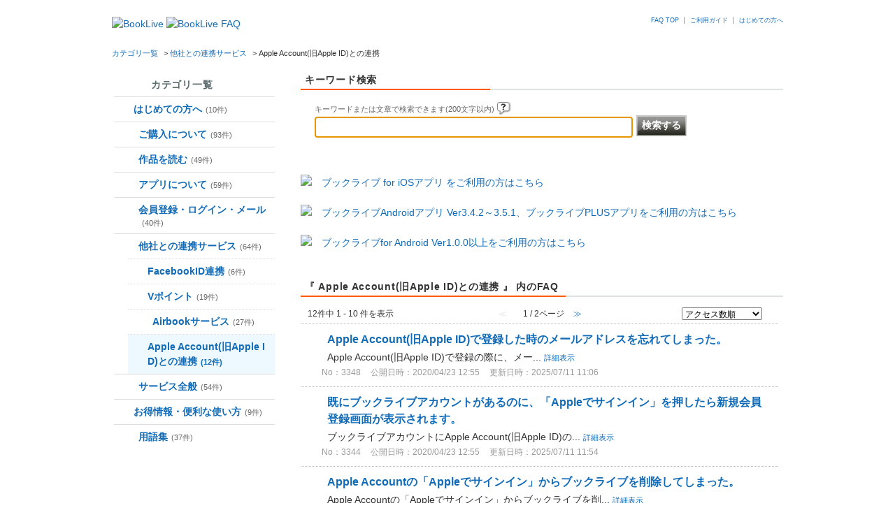

--- FILE ---
content_type: text/html; charset=utf-8
request_url: https://faq.booklive.jp/category/show/282?site_domain=booklive
body_size: 6601
content:
<!DOCTYPE html PUBLIC "-//W3C//DTD XHTML 1.0 Transitional//EN" "http://www.w3.org/TR/xhtml1/DTD/xhtml1-transitional.dtd">
<html xmlns="http://www.w3.org/1999/xhtml" lang="ja" xml:lang="ja">
  <head>
 <meta http-equiv="content-type" content="text/html; charset=UTF-8" />
    <meta http-equiv="X-UA-Compatible" content="IE=edge,chrome=1" />
    <meta http-equiv="Pragma" content="no-cache"/>
    <meta http-equiv="Cache-Control" content="no-cache"/>
    <meta http-equiv="Expires" content="0"/>
    <meta name="description" content="Apple Account(旧Apple ID)との連携,他社との連携サービス" />
    <meta name="keywords" content="Apple Account(旧Apple ID)との連携,他社との連携サービス" />
    <meta name="csrf-param" content="authenticity_token" />
<meta name="csrf-token" content="gCcqywRIfk3yBJgxEYcXNwFjethduISpgkX-32CLDvRWFLqwxWWw4wT9vCAROoxLqT169biFACNObqmS9IPG0g" />
    <script src="/assets/application_front_pc-70829ab258f817609cf7b092652328b6cc107d834757186420ba06bcb3c507c9.js"></script>
<script src="/assets/calendar/calendar-ja-da58e63df1424289368016b5077d61a523d45dd27a7d717739d0dbc63fa6a683.js"></script>
<script>jQuery.migrateMute = true;</script>
<script src="/assets/jquery-migrate-3.3.2.min-dbdd70f5d90839a3040d1cbe135a53ce8f7088aa7543656e7adf9591fa3782aa.js"></script>
<link rel="stylesheet" href="/assets/application_front_pc-7cab32363d9fbcfee4c18a6add9fe66228e2561d6fe655ed3c9a039bf433fbd8.css" media="all" />
<link href="/stylesheets/style.css?iKRTr-psZk1ptLMOFPa4aqO7GbXxGQK8r2QDA_sqYlZel8PUK0Go459Nlx8USyMWC-UZmBQkhjZjT1RObyKqcA" media="all" rel="stylesheet" type="text/css" />
<link rel="stylesheet" href="https://faq.booklive.jp/css/style.css?site_id=-1" media="all" />
<link rel="stylesheet" href="https://faq.booklive.jp/css/style.css?site_id=1" media="all" />

    
    <title>Apple Account(旧Apple ID)との連携 | ブックライブFAQ</title>
    
  </head>
  <body class="lang_size_medium" id="category_show">
    
    <a name="top"></a>
    <div id="okw_wrapper">
<!-- Google Tag Manager -->
<script>(function(w,d,s,l,i){w[l]=w[l]||[];w[l].push({'gtm.start':
new Date().getTime(),event:'gtm.js'});var f=d.getElementsByTagName(s)[0],
j=d.createElement(s),dl=l!='dataLayer'?'&l='+l:'';j.async=true;j.src=
'https://www.googletagmanager.com/gtm.js?id='+i+dl;f.parentNode.insertBefore(j,f);
})(window,document,'script','dataLayer','GTM-N644GDM');</script>
<!-- End Google Tag Manager -->

<div class="header">
    <div class="header_inner">
         <a href="https://booklive.jp/">
         <img class="logo" alt="BookLive" src="/usr/file/attachment/PC_booklivelogo.png" alt=""width="160"></a>
         <a href="https://faq.booklive.jp/?site_domain=booklive">
         <img class="logo" alt="BookLive FAQ" src="/usr/file/attachment/faq_logo_pc.png" height="48">
         <div style="float:right; list-style-type:none; line-height:1; text-align:right;">
                        <li style="float:left; padding:0 7px 0 8px; border-right:1px solid #999; font-size:65%; line-height:1.1;"><a href="https://faq.booklive.jp/?site_domain=booklive">FAQ TOP</a></li>
                        <li style="float:left; padding:0 7px 0 8px; border-right:1px solid #999; font-size:65%; line-height:1.1;"><a href="http://booklive.jp/page/index/guide/top">ご利用ガイド</a></li>
			<li style="float:left; padding:0 7px 0 8px; border-right:1px solid #999; font-size:65%; line-height:1.1; padding-right:0; border-right:0;"><a href="http://booklive.jp/page/index/id/beginner">はじめての方へ</a></li>
</div>
    </div>
    </div>
         </div>
 <body> 
<!-- Google Tag Manager (noscript) -->
<noscript><iframe src="https://www.googletagmanager.com/ns.html?id=GTM-N644GDM"
height="0" width="0" style="display:none;visibility:hidden"></iframe></noscript>
<!-- End Google Tag Manager (noscript) -->
 </body> 
      <div id="okw_contents">
        <div id="okw_contents_base">
          <div id="okw_contents_inner" class="clearfix">
            <div id="okw_sub_header" class="clearfix">
              <div id="login_user_name"></div>
              <ul id="fontCol" class="flo_r">
                  <li class="okw_txt">文字サイズ変更</li>
  <li class="fntSml fntSml_ja">
    <a update_flash_color="#d4e0e8" data-remote="true" href="/front/font_size?font_type=small&amp;site_domain=booklive">S</a>
  </li>
  <li class="fntMidOn fntMidOn_ja">
    <a update_flash_color="#d4e0e8" data-remote="true" href="/front/font_size?font_type=middle&amp;site_domain=booklive">M</a>
  </li>
  <li class="fntBig fntBig_ja">
    <a update_flash_color="#d4e0e8" data-remote="true" href="/front/font_size?font_type=large&amp;site_domain=booklive">L</a>
  </li>

              </ul>
              <ul class="okw_bread">
  <li class="okw_bread_list"><a href="/category/show/5?site_domain=booklive">カテゴリ一覧</a><span>&nbsp;&gt;&nbsp;</span><a href="/category/show/92?site_domain=booklive">他社との連携サービス</a><span>&nbsp;&gt;&nbsp;</span><span>Apple Account(旧Apple ID)との連携</span></li>
</ul>
            
            </div>
            <div id="okw_side" class="flo_l"><div class="colArea clearfix"><div class="oneCol okw_parts_category_tree"><div id="category_tree" class="category_tree">
  <div class="ttl_col"><h2 class="ttl_bg"><span class="icocate_tree">カテゴリ一覧</span></h2></div>
  
  
  
  <ul id="tree_5" class="category_level_0">
    
  
  <li id="tree_icon_154" >
    <div class="category_none cate_pull_inert_bg">
      <a href="/category/show/154?site_domain=booklive">はじめての方へ<span class="cate_count">(10件)</span></a>
    </div>
    
  </li>

  
  <li id="tree_icon_37" class="category_close">
    <div class="category_on cate_pull_inert_bg">
      <a class="pm_icon flo_l" child_url="/category/tree_open/37?node=1&amp;site_domain=booklive&amp;tag_id=tree_icon_37" js_effect_time="500" self_tag_id="tree_icon_37" tree_open="true" href="/category/show/37?site_domain=booklive">/category/show/37?site_domain=booklive</a><a href="/category/show/37?site_domain=booklive">ご購入について<span class="cate_count">(93件)</span></a>
    </div>
    
  </li>

  
  <li id="tree_icon_48" class="category_close">
    <div class="category_on cate_pull_inert_bg">
      <a class="pm_icon flo_l" child_url="/category/tree_open/48?node=1&amp;site_domain=booklive&amp;tag_id=tree_icon_48" js_effect_time="500" self_tag_id="tree_icon_48" tree_open="true" href="/category/show/48?site_domain=booklive">/category/show/48?site_domain=booklive</a><a href="/category/show/48?site_domain=booklive">作品を読む<span class="cate_count">(49件)</span></a>
    </div>
    
  </li>

  
  <li id="tree_icon_59" class="category_close">
    <div class="category_on cate_pull_inert_bg">
      <a class="pm_icon flo_l" child_url="/category/tree_open/59?node=1&amp;site_domain=booklive&amp;tag_id=tree_icon_59" js_effect_time="500" self_tag_id="tree_icon_59" tree_open="true" href="/category/show/59?site_domain=booklive">/category/show/59?site_domain=booklive</a><a href="/category/show/59?site_domain=booklive">アプリについて<span class="cate_count">(59件)</span></a>
    </div>
    
  </li>

  
  <li id="tree_icon_70" class="category_close">
    <div class="category_on cate_pull_inert_bg">
      <a class="pm_icon flo_l" child_url="/category/tree_open/70?node=1&amp;site_domain=booklive&amp;tag_id=tree_icon_70" js_effect_time="500" self_tag_id="tree_icon_70" tree_open="true" href="/category/show/70?site_domain=booklive">/category/show/70?site_domain=booklive</a><a href="/category/show/70?site_domain=booklive">会員登録・ログイン・メール<span class="cate_count">(40件)</span></a>
    </div>
    
  </li>

  
  <li id="tree_icon_92" class="category_open">
    <div class="category_on cate_pull_inert_bg">
      <a class="pm_icon flo_l" child_url="#" js_effect_time="500" self_tag_id="tree_icon_92" tree_open="true" href="/category/show/92?site_domain=booklive">/category/show/92?site_domain=booklive</a><a href="/category/show/92?site_domain=booklive">他社との連携サービス<span class="cate_count">(64件)</span></a>
    </div>
    
  <ul id="tree_92" class="category_level_1">
    
  
  <li id="tree_icon_95" >
    <div class="category_none cate_pull_inert_bg">
      <a href="/category/show/95?site_domain=booklive">FacebookID連携<span class="cate_count">(6件)</span></a>
    </div>
    
  </li>

  
  <li id="tree_icon_93" >
    <div class="category_none cate_pull_inert_bg">
      <a href="/category/show/93?site_domain=booklive">Vポイント<span class="cate_count">(19件)</span></a>
    </div>
    
  </li>

  
  <li id="tree_icon_274" class="category_close">
    <div class="category_on cate_pull_inert_bg">
      <a class="pm_icon flo_l" child_url="/category/tree_open/274?node=2&amp;site_domain=booklive&amp;tag_id=tree_icon_274" js_effect_time="500" self_tag_id="tree_icon_274" tree_open="true" href="/category/show/274?site_domain=booklive">/category/show/274?site_domain=booklive</a><a href="/category/show/274?site_domain=booklive">Airbookサービス<span class="cate_count">(27件)</span></a>
    </div>
    
  </li>

  
  <li id="tree_icon_282" >
    <div class="category_none category_select cate_pull_inert_bg">
      <a href="/category/show/282?site_domain=booklive">Apple Account(旧Apple ID)との連携<span class="cate_count">(12件)</span></a>
    </div>
    
  </li>

  </ul>




  </li>

  
  <li id="tree_icon_103" class="category_close">
    <div class="category_on cate_pull_inert_bg">
      <a class="pm_icon flo_l" child_url="/category/tree_open/103?node=1&amp;site_domain=booklive&amp;tag_id=tree_icon_103" js_effect_time="500" self_tag_id="tree_icon_103" tree_open="true" href="/category/show/103?site_domain=booklive">/category/show/103?site_domain=booklive</a><a href="/category/show/103?site_domain=booklive">サービス全般<span class="cate_count">(54件)</span></a>
    </div>
    
  </li>

  
  <li id="tree_icon_114" >
    <div class="category_none cate_pull_inert_bg">
      <a href="/category/show/114?site_domain=booklive">お得情報・便利な使い方<span class="cate_count">(9件)</span></a>
    </div>
    
  </li>

  
  <li id="tree_icon_136" class="category_close">
    <div class="category_on cate_pull_inert_bg">
      <a class="pm_icon flo_l" child_url="/category/tree_open/136?node=1&amp;site_domain=booklive&amp;tag_id=tree_icon_136" js_effect_time="500" self_tag_id="tree_icon_136" tree_open="true" href="/category/show/136?site_domain=booklive">/category/show/136?site_domain=booklive</a><a href="/category/show/136?site_domain=booklive">用語集<span class="cate_count">(37件)</span></a>
    </div>
    
  </li>

  </ul>









</div>
</div></div></div><div id="okw_center" class="okw_side flo_r"><div class="colArea clearfix"><div class="oneCol okw_parts_search">  <div class="ttl_col"><h2 class="ttl_bg"><span class="icoKeyword">キーワード検索</span></h2></div>
<div class="search_frmArea">
  <form id="keyword_form" action="/category/search/282?site_domain=booklive" accept-charset="UTF-8" method="get">
    <div id="k_search_description" class="search_description">キーワードまたは文章で検索できます(200文字以内)
      <div class="keyword_helpbtn"></div>
    </div>
      <input type="text" name="keyword" id="keyword_text_field" class="keyword_frm" maxlength="200" autocomplete="off" />
    <input type="submit" name="commit" value="検索する" class="keyword_frmbtn" />
    <pre class="keyword_helpbtn_popup">キーワードの間に半角スペースを入れるとAND検索になります。
キーワードの間に"｜"を入れるとOR検索になります。
キーワードの間に" -"を入れるとハイフンの後ろのキーワードを除外して検索します。
</pre>
      <div class="search_suggest_area">
        <div id="keyword_text_suggest" class="search_suggest clearfix" style="display:none;"></div>
      </div>

    
<input type="hidden" name="site_domain" value="booklive" /></form></div>

  <script type='text/javascript'>
    //<![CDATA[
  // ajax_search()
if (Suggest && Suggest.Local){
  Suggest.Local.prototype.search = function() {
    function escapeHTML(val) {
      return $('<div>').text(val).html();
    };
    // init
    var self = this;
    var text = self.getInputText();
    text = text.replace(/^[\s　]+|[\s　]+$/g, '');
    
    if (text == '' || text == null) {
      self.clearSuggestArea();
      return;
    }


    $.ajax({
      type: "POST",
      url: "https://faq.booklive.jp/front/ajax_suggest?site_domain=booklive",
      data: "keyword=" + encodeURIComponent(text),
      success: function(response){
        self.candidateList = response;
        self.clearSuggestArea();
        //var resultList = self._search(text);
        var resultList = [];
        var temp;
        self.suggestIndexList = [];
        for (var i = 0, length = self.candidateList.length; i < length; i++) {
          resultList.push(escapeHTML(self.candidateList[i]));
          self.suggestIndexList.push(i);
          if (self.dispMax != 0 && resultList.length >= self.dispMax) break;
        }
        if (resultList.length != 0) self.createSuggestArea(resultList);
      }
    });
  };
  if($('keyword_text_field') && $('keyword_text_suggest')){
    new Suggest.Local("keyword_text_field", "keyword_text_suggest", [],
    {interval: 1000, dispMax: 10, highlight: false});
  }
}

    //]]>
  </script>

<script type='text/javascript'>
    //<![CDATA[
    var onloadTime = $.now();
    var firstSubmit = false;
    $('#keyword_form, #natural_sentence_form').on("submit", function(){
      if(firstSubmit) return false;
      var userAgent = window.navigator.userAgent.toLowerCase();
      if($.now() - onloadTime < 1000 && userAgent.indexOf('mozilla') == -1) {
        onloadTime = $.now();
        return false;
      }
      firstSubmit = true;
      return true;
    });

    $(window).on("unload", (function(){}));
    $(document).ready(function(){
      $('.keyword_frmbtn, .n_keyword_frmbtn').prop('disabled', false);
    });

  //]]>
</script>

</div></div><div class="colArea clearfix"><div class="oneCol okw_parts_usr_71"><div><img src="/usr/file/attachment/arrow_right.png" style="height: 13px;"/>　<a href="https://faq.booklive.jp/?site_domain=iosreader" target="_blank">ブックライブ for iOSアプリ をご利用の方はこちら</a></div>
<br/>
<div><img src="/usr/file/attachment/arrow_right.png" style="height: 13px;"/>　<a href="https://faq.booklive.jp/?site_domain=androidreader01" target="_blank">ブックライブAndroidアプリ Ver3.4.2～3.5.1、ブックライブPLUSアプリをご利用の方はこちら</a></div>
<br/>
<div><img src="/usr/file/attachment/arrow_right.png" style="height: 13px;"/>　<a href="https://faq.booklive.jp/?site_domain=androidreader02" target="_blank">ブックライブfor Android Ver1.0.0以上をご利用の方はこちら</a></div></div></div><div class="colArea clearfix"><div class="oneCol okw_main_category">    <div class="ttl_col">
  <h2 class="ttl_bg"><span class="icoResult">『 Apple Account(旧Apple ID)との連携 』 内のFAQ</span></h2>
</div>





<div class="pg_col_top clearfix">
  <p class="pg_no flo_l">
    12件中 1 - 10 件を表示
  </p>
  <div class="pg_scr flo_l">
      <span class='disabled'>≪</span>
    <span>1 / 2ページ</span>
      <a class="prev_page disabled" href="/category/show/282?page=2&amp;site_domain=booklive&amp;sort=sort_access&amp;sort_order=desc">≫</a>
  </div>
    <div class="okw_sort_select flo_r">
  <form id="faq_list_sort_form" action="/category/show/282?site_domain=booklive" accept-charset="UTF-8" method="get">
      <input type="hidden" name="id" id="id" value="282" autocomplete="off" />
      
      
      
      
      <input type="hidden" name="sort_order" id="sort_order" value="desc" autocomplete="off" />
      
    <select name="sort" id="faq_list_sort_select"><option selected="selected" value="sort_access">アクセス数順</option>
<option value="sort_new">最新順</option>
<option value="sort_adjust_value">重要度順</option></select>
  
    <div class="sort_arrow clearfix">
        <a class="sort_asc_image_off" title="昇順" href="/category/show/282?site_domain=booklive&amp;sort=sort_access&amp;sort_order=asc"></a>
        <span class='sort_desc_image_on' title='降順'></span>
    </div>
    <noscript>
      <input type="submit" name="commit" value="並び替え" />
    </noscript>
<input type="hidden" name="site_domain" value="booklive" /></form></div>
</div>
<ul class="search_list">
    <li class="search_list_inner search_list_bg1" style="z-index:10">
      <p class="search_qattl icoQ_sml">
        <a title="Apple Account(旧Apple ID)で登録した時のメールアドレスを忘れてしまった。" href="/faq/show/3348?back=front%2Fcategory%3Ashow&amp;category_id=282&amp;page=1&amp;site_domain=booklive&amp;sort=sort_access&amp;sort_order=desc">Apple Account(旧Apple ID)で登録した時のメールアドレスを忘れてしまった。</a>
      </p>
      <p class="icoA_sml">
        

Apple Account(旧Apple ID)で登録の際に、メー...
        <a title="Apple Account(旧Apple ID)で登録した時のメールアドレスを忘れてしまった。" class="faq_list_show_detail" href="/faq/show/3348?back=front%2Fcategory%3Ashow&amp;category_id=282&amp;page=1&amp;site_domain=booklive&amp;sort=sort_access&amp;sort_order=desc">詳細表示</a>
      </p>
      <div class="attribute_list">
        
      </div>
      <div class="search_date_area clearfix">
        <ul class="search_dateNo">
          <li class="faq_no">No：3348</li>
          <li class="faq_date">公開日時：2020/04/23 12:55</li>
          <li class="faq_date">更新日時：2025/07/11 11:06</li>
          <li class="mark_area"></li>
        </ul>
      </div>
    </li>
    <li class="search_list_inner search_list_bg2" style="z-index:9">
      <p class="search_qattl icoQ_sml">
        <a title="既にブックライブアカウントがあるのに、「Appleでサインイン」を押したら新規会員登録画面が表示されます。" href="/faq/show/3344?back=front%2Fcategory%3Ashow&amp;category_id=282&amp;page=1&amp;site_domain=booklive&amp;sort=sort_access&amp;sort_order=desc">既にブックライブアカウントがあるのに、「Appleでサインイン」を押したら新規会員登録画面が表示されます。</a>
      </p>
      <p class="icoA_sml">
        ブックライブアカウントにApple Account(旧Apple ID)の...
        <a title="既にブックライブアカウントがあるのに、「Appleでサインイン」を押したら新規会員登録画面が表示されます。" class="faq_list_show_detail" href="/faq/show/3344?back=front%2Fcategory%3Ashow&amp;category_id=282&amp;page=1&amp;site_domain=booklive&amp;sort=sort_access&amp;sort_order=desc">詳細表示</a>
      </p>
      <div class="attribute_list">
        
      </div>
      <div class="search_date_area clearfix">
        <ul class="search_dateNo">
          <li class="faq_no">No：3344</li>
          <li class="faq_date">公開日時：2020/04/23 12:55</li>
          <li class="faq_date">更新日時：2025/07/11 11:54</li>
          <li class="mark_area"></li>
        </ul>
      </div>
    </li>
    <li class="search_list_inner search_list_bg1" style="z-index:8">
      <p class="search_qattl icoQ_sml">
        <a title="Apple Accountの「Appleでサインイン」からブックライブを削除してしまった。" href="/faq/show/5023?back=front%2Fcategory%3Ashow&amp;category_id=282&amp;page=1&amp;site_domain=booklive&amp;sort=sort_access&amp;sort_order=desc">Apple Accountの「Appleでサインイン」からブックライブを削除してしまった。</a>
      </p>
      <p class="icoA_sml">
        Apple Accountの「Appleでサインイン」からブックライブを削...
        <a title="Apple Accountの「Appleでサインイン」からブックライブを削除してしまった。" class="faq_list_show_detail" href="/faq/show/5023?back=front%2Fcategory%3Ashow&amp;category_id=282&amp;page=1&amp;site_domain=booklive&amp;sort=sort_access&amp;sort_order=desc">詳細表示</a>
      </p>
      <div class="attribute_list">
        
      </div>
      <div class="search_date_area clearfix">
        <ul class="search_dateNo">
          <li class="faq_no">No：5023</li>
          <li class="faq_date">公開日時：2025/08/13 15:55</li>
          <li class="mark_area"></li>
        </ul>
      </div>
    </li>
    <li class="search_list_inner search_list_bg2" style="z-index:7">
      <p class="search_qattl icoQ_sml">
        <a title="Apple Account(旧Apple ID)連携をしていてもメールアドレスでログインできますか？" href="/faq/show/3347?back=front%2Fcategory%3Ashow&amp;category_id=282&amp;page=1&amp;site_domain=booklive&amp;sort=sort_access&amp;sort_order=desc">Apple Account(旧Apple ID)連携をしていてもメールアドレスでログインできますか？</a>
      </p>
      <p class="icoA_sml">
        できます。
ブックライブに登録中のメールアドレスとパスワードを入力すると...
        <a title="Apple Account(旧Apple ID)連携をしていてもメールアドレスでログインできますか？" class="faq_list_show_detail" href="/faq/show/3347?back=front%2Fcategory%3Ashow&amp;category_id=282&amp;page=1&amp;site_domain=booklive&amp;sort=sort_access&amp;sort_order=desc">詳細表示</a>
      </p>
      <div class="attribute_list">
        
      </div>
      <div class="search_date_area clearfix">
        <ul class="search_dateNo">
          <li class="faq_no">No：3347</li>
          <li class="faq_date">公開日時：2020/04/23 12:55</li>
          <li class="faq_date">更新日時：2025/07/11 11:04</li>
          <li class="mark_area"></li>
        </ul>
      </div>
    </li>
    <li class="search_list_inner search_list_bg1" style="z-index:6">
      <p class="search_qattl icoQ_sml">
        <a title="Apple Account(旧Apple ID)の連携解除を行うと購入済み書籍は読めなくなりますか？" href="/faq/show/3346?back=front%2Fcategory%3Ashow&amp;category_id=282&amp;page=1&amp;site_domain=booklive&amp;sort=sort_access&amp;sort_order=desc">Apple Account(旧Apple ID)の連携解除を行うと購入済み書籍は読めなくなりますか？</a>
      </p>
      <p class="icoA_sml">
        連携解除をしても、ブックライブに登録中のメールアドレスとパスワードでログイ...
        <a title="Apple Account(旧Apple ID)の連携解除を行うと購入済み書籍は読めなくなりますか？" class="faq_list_show_detail" href="/faq/show/3346?back=front%2Fcategory%3Ashow&amp;category_id=282&amp;page=1&amp;site_domain=booklive&amp;sort=sort_access&amp;sort_order=desc">詳細表示</a>
      </p>
      <div class="attribute_list">
        
      </div>
      <div class="search_date_area clearfix">
        <ul class="search_dateNo">
          <li class="faq_no">No：3346</li>
          <li class="faq_date">公開日時：2020/04/23 12:55</li>
          <li class="faq_date">更新日時：2025/07/31 09:57</li>
          <li class="mark_area"></li>
        </ul>
      </div>
    </li>
    <li class="search_list_inner search_list_bg2" style="z-index:5">
      <p class="search_qattl icoQ_sml">
        <a title="Apple Account(旧Apple ID)で会員登録をしたが、ブックライブのパスワードがわかりません。" href="/faq/show/4760?back=front%2Fcategory%3Ashow&amp;category_id=282&amp;page=1&amp;site_domain=booklive&amp;sort=sort_access&amp;sort_order=desc">Apple Account(旧Apple ID)で会員登録をしたが、ブックライブのパスワードがわかりません。</a>
      </p>
      <p class="icoA_sml">
        iOSアプリから「Appleでサインイン」で会員登録した場合、会員登録時に...
        <a title="Apple Account(旧Apple ID)で会員登録をしたが、ブックライブのパスワードがわかりません。" class="faq_list_show_detail" href="/faq/show/4760?back=front%2Fcategory%3Ashow&amp;category_id=282&amp;page=1&amp;site_domain=booklive&amp;sort=sort_access&amp;sort_order=desc">詳細表示</a>
      </p>
      <div class="attribute_list">
        
      </div>
      <div class="search_date_area clearfix">
        <ul class="search_dateNo">
          <li class="faq_no">No：4760</li>
          <li class="faq_date">公開日時：2024/04/11 16:59</li>
          <li class="faq_date">更新日時：2025/07/11 12:12</li>
          <li class="mark_area"></li>
        </ul>
      </div>
    </li>
    <li class="search_list_inner search_list_bg1" style="z-index:4">
      <p class="search_qattl icoQ_sml">
        <a title="退会する際にApple Account(旧Apple ID)を求められ、退会できません。" href="/faq/show/4759?back=front%2Fcategory%3Ashow&amp;category_id=282&amp;page=1&amp;site_domain=booklive&amp;sort=sort_access&amp;sort_order=desc">退会する際にApple Account(旧Apple ID)を求められ、退会できません。</a>
      </p>
      <p class="icoA_sml">
        
会員登録する際に「Appleでサインイン」を選択した方やApple A...
        <a title="退会する際にApple Account(旧Apple ID)を求められ、退会できません。" class="faq_list_show_detail" href="/faq/show/4759?back=front%2Fcategory%3Ashow&amp;category_id=282&amp;page=1&amp;site_domain=booklive&amp;sort=sort_access&amp;sort_order=desc">詳細表示</a>
      </p>
      <div class="attribute_list">
        
      </div>
      <div class="search_date_area clearfix">
        <ul class="search_dateNo">
          <li class="faq_no">No：4759</li>
          <li class="faq_date">公開日時：2024/04/11 16:59</li>
          <li class="faq_date">更新日時：2025/07/11 12:15</li>
          <li class="mark_area"></li>
        </ul>
      </div>
    </li>
    <li class="search_list_inner search_list_bg2" style="z-index:3">
      <p class="search_qattl icoQ_sml">
        <a title="Apple Account(旧Apple ID)との連携時にどのような個人情報を取得しているのですか？" href="/faq/show/3342?back=front%2Fcategory%3Ashow&amp;category_id=282&amp;page=1&amp;site_domain=booklive&amp;sort=sort_access&amp;sort_order=desc">Apple Account(旧Apple ID)との連携時にどのような個人情報を取得しているのですか？</a>
      </p>
      <p class="icoA_sml">
        ブックライブサービス会員登録に必要な下記の情報を取得しております。
　・...
        <a title="Apple Account(旧Apple ID)との連携時にどのような個人情報を取得しているのですか？" class="faq_list_show_detail" href="/faq/show/3342?back=front%2Fcategory%3Ashow&amp;category_id=282&amp;page=1&amp;site_domain=booklive&amp;sort=sort_access&amp;sort_order=desc">詳細表示</a>
      </p>
      <div class="attribute_list">
        
      </div>
      <div class="search_date_area clearfix">
        <ul class="search_dateNo">
          <li class="faq_no">No：3342</li>
          <li class="faq_date">公開日時：2020/04/23 12:55</li>
          <li class="faq_date">更新日時：2025/07/11 10:53</li>
          <li class="mark_area"></li>
        </ul>
      </div>
    </li>
    <li class="search_list_inner search_list_bg1" style="z-index:2">
      <p class="search_qattl icoQ_sml">
        <a title="「Appleでサインイン」とは何ですか？" href="/faq/show/3340?back=front%2Fcategory%3Ashow&amp;category_id=282&amp;page=1&amp;site_domain=booklive&amp;sort=sort_access&amp;sort_order=desc">「Appleでサインイン」とは何ですか？</a>
      </p>
      <p class="icoA_sml">
        
Apple Account(旧Apple ID)でブックライブサービス...
        <a title="「Appleでサインイン」とは何ですか？" class="faq_list_show_detail" href="/faq/show/3340?back=front%2Fcategory%3Ashow&amp;category_id=282&amp;page=1&amp;site_domain=booklive&amp;sort=sort_access&amp;sort_order=desc">詳細表示</a>
      </p>
      <div class="attribute_list">
        
      </div>
      <div class="search_date_area clearfix">
        <ul class="search_dateNo">
          <li class="faq_no">No：3340</li>
          <li class="faq_date">公開日時：2020/04/23 12:56</li>
          <li class="faq_date">更新日時：2025/07/11 10:45</li>
          <li class="mark_area"></li>
        </ul>
      </div>
    </li>
    <li class="search_list_inner search_list_bg2" style="z-index:1">
      <p class="search_qattl icoQ_sml">
        <a title="iOS端末の設定から【Apple IDの使用を停止】をしてしまった。" href="/faq/show/3349?back=front%2Fcategory%3Ashow&amp;category_id=282&amp;page=1&amp;site_domain=booklive&amp;sort=sort_access&amp;sort_order=desc">iOS端末の設定から【Apple IDの使用を停止】をしてしまった。</a>
      </p>
      <p class="icoA_sml">
        【Apple IDの使用を停止】をしても、ブックライブの退会にはなりません...
        <a title="iOS端末の設定から【Apple IDの使用を停止】をしてしまった。" class="faq_list_show_detail" href="/faq/show/3349?back=front%2Fcategory%3Ashow&amp;category_id=282&amp;page=1&amp;site_domain=booklive&amp;sort=sort_access&amp;sort_order=desc">詳細表示</a>
      </p>
      <div class="attribute_list">
        
      </div>
      <div class="search_date_area clearfix">
        <ul class="search_dateNo">
          <li class="faq_no">No：3349</li>
          <li class="faq_date">公開日時：2020/04/23 12:54</li>
          <li class="faq_date">更新日時：2025/07/11 11:55</li>
          <li class="mark_area"></li>
        </ul>
      </div>
    </li>
</ul>
<div class="pg_col_down clearfix">
  <p class="pg_no flo_l">
    12件中 1 - 10 件を表示
  </p>
  <div role="navigation" aria-label="Pagination" class="pagination"><span class="previous_page disabled" aria-label="Previous page">≪</span> <em class="current" aria-label="Page 1" aria-current="page">1</em> <a rel="next" aria-label="Page 2" href="/category/show/282?page=2&amp;site_domain=booklive&amp;sort=sort_access&amp;sort_order=desc">2</a> <a class="next_page" aria-label="Next page" rel="next" href="/category/show/282?page=2&amp;site_domain=booklive&amp;sort=sort_access&amp;sort_order=desc">≫</a></div>
</div>

</div></div><p class="topLink"><a href="#top">TOPへ</a></p></div>
          </div>
        </div>
      </div>
<div class="footer">
    <div class="copyright">&copy; BookLive Co., Ltd.</div>
</div>
<!--ロゴ非リンク化-->
<script type="text/javascript">
$(document).ready(function(){
$("#okw_logo_footer").html('<img alt="OKWAVE logo" src="https://secure.okbiz.jp/booklive/images/front/logo_footer.png">');
});
</script>      <div id="okw_footer_default" class="clearfix">
        <p id="okw_logo_footer" class="flo_r logo_footer">
          <a href="https://aisaas.pkshatech.com/faq/" target="_blank">PKSHA FAQ logo</a>
        </p>
      </div>
    </div>


  </body>
</html>


--- FILE ---
content_type: text/css
request_url: https://faq.booklive.jp/css/style.css?site_id=1
body_size: 26785
content:
@charset "UTF-8";
/* OKBiz
 * OKFAQ Copyright(c) OKWAVE. */
/*==================================================================
 *
 *  ▼テンプレート使用色
 *   
 *================================================================== */
/*ライン: #ff5a00
 *リンク色： #0048B4
 *グレー：#58676b #dddddd #dee1e2 #f7f7f7（濃←→薄） */
/* =======================================================
 *     basic
 *======================================================= */
/* ------------------------------
 *     default settings
 *------------------------------ */
*, body, div, dl, dt, dd, ul, ol, li, h1, h2, h3, h4, h5, h6, pre, code, form, fieldset, legend, input, textarea, p, blockquote, th, td {
  margin: 0;
  /* 周囲余白 */
  padding: 0;
  /* 余白 */
}

fieldset, img, table {
  border: 0;
  /* 罫線 */
}

li, ol, ul {
  list-style: none;
  /* リスト */
}

body {
  font-family: Osaka, "メイリオ", Meiryo, sans-serif;
  /* 文字フォント */
  line-height: 1.5;
  /* テキスト高さ */
  color: #333;
  /* テキスト色 */
  text-align: left;
  /* テキスト配置 */
}

h1, h2, h3, h4, h5, h6 {
  font-size: 100%;
  /* 文字サイズ */
  font-weight: normal;
  /* 文字太さ */
}

h1 {
  font-size: 100%;
  /* 文字サイズ */
}

em {
  font-style: normal;
  /* 文字斜体 */
}

/* ------------------------------
 *     font size
 *------------------------------ */
/* 大 */
body.lang_size_large {
  font-size: 100%;
  /* 文字サイズ */
}

.lang_size_large textarea, .lang_size_large .login_txt, .lang_size_large .keyword_frm {
  font-size: 100%;
  /* 文字サイズ */
}

/* 中 */
body.lang_size_medium {
  font-size: 88%;
  /* 文字サイズ */
}

.lang_size_medium .login_txt, .lang_size_medium .keyword_frm, .lang_size_medium textarea {
  font-size: 88%;
  /* 文字サイズ */
}

/* 小 */
body.lang_size_small {
  font-size: 75%;
  /* 文字サイズ */
}

.lang_size_small textarea, .lang_size_small .login_txt, .lang_size_small .keyword_frm {
  font-size: 75%;
  /* 文字サイズ */
}

/* ------------------------------
 *     common
 *------------------------------ */
.flo_l {
  float: left;
  /* 表示配置 */
}

.flo_r {
  float: right;
  /* 表示配置 */
  display: inline;
}

/* ------------------------------
 *     link
 *------------------------------ */
/* リンク */
a:link, a:visited {
  color: #116BB7;
  /* テキスト色 */
  text-decoration: none;
  /* テキスト装飾 */
}

a:hover, a:active {
  color: #116BB7;
  /* テキスト色 */
  text-decoration: underline;
  /* テキスト装飾 */
}

/* 訪問済み */
/* ホバー */
/* アクティブ */
/* =======================================================
 *     base layout
 *======================================================= */
/* ------------------------------
 *     okwave wrapper
 *------------------------------ */
/* 全体 */
/* ------------------------------
 *     okwave head line
 *------------------------------ */
/* 領域 */
.okw_headline {
  width: 980px;
  /* 幅 */
  margin: 0 auto;
  /* 周囲余白 */
}

.okw_headline h1 {
  color: #333333;
  font-size: 100%;
  font-weight: normal;
  margin: 4px 4px 0;
  text-align: right;
}

/* h1 タグ内 */
/* ------------------------------
 *     okwave headder
 *------------------------------ */
/* 領域 */
#okw_header {
  background: transparent url("../images/front/headerbg.jpg") repeat-x scroll left top;
  /* 背景 */
}

/* 内部領域 */
#okw_header_inner {
  background: transparent url("../images/front/pic_header.jpg") no-repeat scroll left top;
  /* 背景 */
  width: 980px;
  /* 幅 */
  margin: 0 auto;
  /* 周囲余白 */
  height: 100px;
  /* 高さ */
  padding: 1px 0 0;
  /* 余白 */
}

/* ロゴ */
#okw_header_logo a {
  background: transparent url("../images/front/logo_header.gif") no-repeat scroll left top;
  /* 背景 */
  width: 190px;
  /* 幅 */
  text-indent: -99999px;
  /* インデント */
  overflow: hidden;
  /* 領域外表示 */
  display: block;
  /* 表示要素 */
  height: 70px;
  /* 高さ */
  margin: 10px 0 0;
  /* 周囲余白 */
}

/* ------------------------------
 *     okwave contents
 *------------------------------ */
/* 領域 */
#okw_contents {
  background: none;
  /* 背景 */
  width: 960px;
  margin: 0 auto;
}

/* 表示領域ベース */
#okw_contents_base {
  margin: 0 auto;
  /* 周囲余白 */
  padding-right: 0px;
  /* 余白 */
  width: 100%;
  /* 幅 */
  background: none;
  /* 背景 */
  position: relative;
  /* ポジショニング */
  background-color: #fff;
  /* 背景色 */
}

div#MB_window {
  background-color: #fff;
  /* 背景色 */
}

/* 表示領域 */
#okw_contents_inner {
  background: none;
  /* 背景 */
  padding: 5px 0 1px 0px;
  /* 余白 */
  background-color: transparent;
  /* 背景色 */
}

div#MB_frame {
  background-color: transparent;
  /* 背景色 */
}

/* ------------------------------
 *     side column
 *------------------------------ */
/* 領域 */
#okw_side {
  width: 236px;
  /* 幅 */
}

/* ------------------------------
 *     main column
 *------------------------------ */
/* 領域 */
#okw_center.okw_side {
  width: 690px;
  /* 幅 */
}

#okw_center .side_none {
  width: auto;
  /* 幅 */
}

/* 領域・サイドカラム有 */
/* 領域・サイドカラム無 */
/* ------------------------------
 *     okwave footer
 *------------------------------ */
#copy {
  color: #787878;
  font-size: 80%;
  margin: 10px auto;
  width: 960px;
}

/* ライン画像領域 … custom フッターで消える */
#okw_footer_custom {
  height: 15px;
  /* 高さ */
  background: transparent url("../images/front/footerbg.jpg") repeat-x scroll left top;
  /* 背景 */
}

/* 領域 */
#okw_footer_default {
  background: none repeat scroll 0 0 #F8F8F8;
  padding: 10px 10px 5px;
}

/* コピーライト部分文字サイズ固定 */
body #okw_footer_default {
  font-size: 100%;
}

/* コピーライト位置調整 */
.okw_copy {
  margin-top: 10px;
}

.okw_copy a:link, .okw_copy a:visited, .okw_copy a:active, .okw_copy a:hover {
  color: #333333;
  text-decoration: none;
}

/* コピーライト */
/* ロゴ */
#okw_logo_footer a {
  background: transparent url("../images/front/logo_footer.gif") no-repeat scroll left top;
  /* 背景 */
  width: 190px;
  /* 幅 */
  height: 26px;
  /* 高さ */
  display: block;
  /* 表示要素 */
  text-indent: -99999px;
  /* インデント */
  overflow: hidden;
  /* 領域外表示 */
}

/* =======================================================
 *     link
 *======================================================= */
/* トップヘ */
.topLink {
  float: right;
  /* 表示配置 */
  font-size: 88%;
  /* 文字サイズ */
  margin: 10px 0;
  /* 周囲余白 */
  height: auto;
}

.topLink a {
  background: transparent url("/usr/file/attachment/arrow_top.png") no-repeat scroll left center;
  /* 背景 */
  height: 13px;
  /* 高さ */
  padding: 2px 3px 2px 20px;
  /* 余白 */
  display: inline-block;
  /* 表示要素 */
}

/* トップヘリンク */
/* 領域 */
.siteLink li {
  display: inline;
  /* 表示要素 */
  font-size: 88%;
  /* 文字サイズ */
}

/* 戻る */
.preLink {
  background: transparent url("/usr/file/attachment/arrow_back.png") no-repeat scroll 2px 100%;
  /* 背景 */
  text-align: left;
  /* テキスト配置 */
  margin-right: 15px;
  /* 周囲余白 */
}

.preLink a {
  padding: 2px 3px 2px 20px;
  /* 余白 */
  display: inline-block;
  /* 表示要素 */
  height: 13px;
  /* 高さ */
}

/* 戻るリンク */
/* ------------------------------
 *     admin link : 管理者向けリンク
 *------------------------------ */
/* 領域 */
.fixed_link {
  position: fixed !important;
  /* ポジショニング  IE6にも対応 */
  position: absolute;
  right: 0;
  /* 右位置 */
}

.fixed_link div a {
  display: block;
  /* 表示要素 */
  width: 36px;
  /* 幅 */
  height: 102px;
  /* 高さ */
  overflow: hidden;
  /* 領域外表示 */
  text-indent: -99999px;
  /* インデント */
}

/* リンク内 */
/* FAQリンク領域 */
.admin_back_link {
  top: 150px;
  /* 上位置 */
}

/* FAQリンク */
.admin_back a {
  background: transparent url("../images/front/admin_back.gif") no-repeat scroll center center;
  /* 背景 */
}

/* デザインプレビューリンク領域 */
.preview_close_link {
  top: 260px;
  /* 上位置 */
}

/* デザインプレビューリンク */
.preview_close a {
  background: transparent url("../images/front/preview_close.gif") no-repeat scroll center center;
  /* 背景 */
}

/* =======================================================
 *     icon
 *======================================================= */
/* ------------------------------
 *     design parts
 *------------------------------ */
/* 共通 */
.icoInf, .icoInfoNews, .icoKeyword, .icoQa, .icoNew, .icoCate, .icoResult, .icoHelpdesk, .icoHot, .icoFaq {
  background: none;
  /* 背景リピート */
  display: inline-block;
  /* 表示要素 */
  height: 25px;
  /* 高さ */
  line-height: 25px;
  padding: 0 10px 0 6px;
  /* 余白 */
  border-bottom: 2px solid #FF5A00;
  min-width: 37%;
  letter-spacing: 0.05em;
}

/* ------------------------------
 *     faq detail page
 *------------------------------ */
.icoInfoNews {
  border-left: 4px solid #FF5A00;
  border-bottom: none;
}

/* 印刷 */
.icoPrint {
  background: transparent url("../images/front/ico_print.gif") no-repeat scroll 2px 2px;
  /* 背景 */
  display: inline-block;
  /* 表示要素 */
}

.icoPrint a {
  display: block;
  /* 表示要素 */
  padding: 2px 3px 2px 20px;
  /* 余白 */
  height: 16px;
  /* 高さ */
  display: inline;
}

/* 印刷リンク */
/* 質問 */
.icoQ {
  background: transparent url("/usr/file/attachment/ico_q.png") no-repeat scroll left top;
  /* 背景 */
  display: block;
  /* 表示要素 */
  padding: 1px 0 7px 40px;
  /* 余白 */
}

/* 回答 */
.icoA {
  background: transparent url("/usr/file/attachment/ico_a.png") no-repeat scroll left top;
  /* 背景 */
  display: block;
  /* 表示要素 */
  padding: 8px 0 8px 40px;
  /* 余白 */
  margin: 0 5px;
  /* 周囲余白 */
}

/* ------------------------------
 *     faq search page
 *------------------------------ */
/* 質問小 */
.icoQ_sml {
  background: transparent url("/usr/file/attachment/ico_q_s.png") no-repeat scroll 3px 40%;
  /* 背景 */
  padding: 0 0 0 28px;
  /* 余白 */
}

/* 回答小 */
.icoA_sml {
  background: transparent url("/usr/file/attachment/ico_a_s.png") no-repeat scroll 3px 10%;
  /* 背景 */
  padding: 0 0 0 28px;
  /* 余白 */
}

/* =======================================================
 *     sub_headder
 *======================================================= */
/* 領域 */
#okw_sub_header {
  background: #FFF;
  line-height: 22px;
  margin-bottom: 15px;
}

/* ------------------------------
 *     category path
 *------------------------------ */
/* 領域 */
.okw_bread li {
  display: inline;
  /* 表示要素 */
  font-size: 80%;
  /* 文字サイズ */
}

.okw_bread li a {
  margin: 0 5px 0 0;
  /* 周囲余白 */
}

/* 各部 */
/* リンク */
/* ------------------------------
 *     font size change
 *------------------------------ */
/* 領域 */
#fontCol {
  white-space: nowrap;
  /* 要素内余白表示 */
  line-height: 22px;
}

/* テキスト部 */
li.okw_txt {
  font-size: 80%;
  /* 文字サイズ */
  float: left;
  /* 表示配置 */
  margin-right: 10px;
  /* 周囲余白 */
}

/* 大中小 */
.fntBig, .fntMid, .fntSml {
  width: 22px;
  /* 幅 */
  height: 22px;
  /* 高さ */
  float: left;
  /* 表示配置 */
  text-indent: -99998px;
  /* インデント */
  overflow: hidden;
  /* 領域外表示 */
  margin-right: 5px;
  /* 周囲余白 */
  background-attachment: scroll;
  /* 背景スクロール */
  background-color: transparent;
  /* 背景色 */
  background-position: left top;
  /* 背景配置 */
  background-repeat: no-repeat;
  /* 背景リピート */
}

li.fntBigOn, li.fntMidOn, li.fntSmlOn {
  width: 22px;
  /* 幅 */
  height: 22px;
  /* 高さ */
  float: left;
  /* 表示配置 */
  text-indent: -99998px;
  /* インデント */
  overflow: hidden;
  /* 領域外表示 */
  margin-right: 5px;
  /* 周囲余白 */
  background-attachment: scroll;
  /* 背景スクロール */
  background-color: transparent;
  /* 背景色 */
  background-position: left top;
  /* 背景配置 */
  background-repeat: no-repeat;
  /* 背景リピート */
}

/* 大中小リンク */
.fntBig a, .fntMid a, .fntSml a {
  display: block;
  /* 表示要素 */
}

/* 大 */
li.fntBig {
  background-image: url("../images/front/btn_fntbig_off.gif");
  /* 背景画像 */
}

li.fntMid {
  background-image: url("../images/front/btn_fntmdl_off.gif");
  /* 背景画像 */
}

li.fntSml {
  background-image: url("../images/front/btn_fntsml_off.gif");
  /* 背景画像 */
}

li.fntBig:hover, li.fntBigOn {
  background-image: url("../images/front/btn_fntbig_on.gif");
  /* 背景画像 */
}

li.fntMid:hover, li.fntMidOn {
  background-image: url("../images/front/btn_fntmdl_on.gif");
  /* 背景画像 */
}

li.fntSml:hover, li.fntSmlOn {
  background-image: url("../images/front/btn_fntsml_on.gif");
  /* 背景画像 */
}

/* 中 */
/* 小 */
/* 大 ホバー・アクティブ */
/* 中 ホバー・アクティブ */
/* 小 ホバー・アクティブ */
/* =======================================================
 *     design parts
 *======================================================= */
/* 領域 */
.colArea {
  margin-bottom: 40px;
  /* 周囲余白 */
}

/* ------------------------------
 *     title
 *------------------------------ */
/* 2 列パーツ */
.twoCol {
  width: 48.5%;
  /* 幅 */
}

/* 1 列パーツ */
.ttl_col {
  background: none;
  /* 背景 */
  height: 24px;
  /* 高さ */
  padding: 0 0 1px;
  /* 余白 */
  margin-bottom: 15px;
  border-bottom: 2px solid #DEE1E2;
}

/* パーツタイトル */
.ttl_bg {
  background: none;
  /* 背景 */
  height: 24px;
  /* 高さ */
  padding: 0;
  /* 余白 */
}

/* パーツタイトル文字 */
.ttl_col h2 {
  font-size: 100%;
  /* 文字サイズ */
  font-weight: bold;
  /* 文字太さ */
}

/* ------------------------------
 *     info & news
 *------------------------------ */
/* リスト領域 */
.newsList {
  margin: 5px 10px 0;
  /* 周囲余白 */
}

.newsList li {
  background: none;
  /* 背景 */
  padding: 0;
  /* 余白 */
  margin-bottom: 5px;
  /* 周囲余白 */
  word-break: break-all;
  /* 改行位置 */
  word-wrap: break-word;
  /* 改行指定 */
  clear: both;
  overflow: hidden;
  line-height: 1.6;
  border-bottom: 1px dotted #BBB;
}

/* 1 行 */
/* 日付 */
.datetime {
  line-height: 1.6;
  /* テキスト高さ */
  margin-right: 5px;
  /* 周囲余白 */
  white-space: nowrap;
  /* 要素内余白表示 */
}

/* Info&News一覧日付 */
.newsList li .datetime {
  float: left;
  font-size: 95%;
}

/* Info&News一覧本文 */
.infoTxt {
  float: left;
  word-break: keep-all;
  white-space: nowrap;
}

/* 「もっと見る」領域 */
/* デフォルトで「もっと見る」は非表示にしています */
/* 利用する場合は本クラスの display:none を display:block に更新してください */
#info_and_news_more_page {
  display: none;
  /* リストの行頭文字を消します */
  background: none;
}

#info_and_news_more_page_inner {
  text-align: right;
  font-size: 80%;
}

#info_and_news_more_page .more_page_link {
  background-image: url("../images/front/ico_nextarrow.gif");
  background-attachment: scroll;
  background-color: transparent;
  background-position: 2px 50%;
  background-repeat: no-repeat;
  padding-left: 18px;
  display: inline-block;
  height: 16px;
}

/* ------------------------------
 *     keyword search
 *------------------------------ */
/* 領域 */
.search_frmArea {
  margin: 15px 20px;
  /* 周囲余白 */
}

/* ショルダー時領域 */
#okw_side .search_frmArea {
  margin: 5px 0;
  /* 周囲余白 */
}

/* 説明文 */
.search_description {
  font-size: 80%;
  /* 文字サイズ */
  color: #666666;
  /* テキスト色 */
  margin: 3px 0;
  /* 周囲余白 */
}

/* フォーム */
.keyword_frm {
  width: 69%;
  /* 幅 */
  height: 28px;
  /* 高さ */
  float: left;
  /* 表示配置 */
  border: 1px #ccc solid;
  /* 罫線スタイル */
  border-radius: 5px;
  line-height: 2;
  /* テキスト高さ */
  font-size: 100%;
  /* 文字サイズ */
  letter-spacing: 1.8px;
  /* 文字間 */
  margin-right: 5px;
  padding: 0 2px;
}

/* 自然文フォーム */
.n_keyword_frm {
  background-color: #FCFCFC;
  /* 背景色 */
  border: 1px solid #CCCCCC;
  /* 罫線 */
  min-width: 200px;
  width: 100%;
  /* 幅 */
}

.n_keyword_frm:focus {
  background-color: #FFFFFF;
  /* 背景色 */
}

/* ボタン */
.keyword_frmbtn {
  background: transparent url("/usr/file/attachment/bg_btn.png") no-repeat scroll left top;
  /* 背景 */
  width: 76px;
  /* 幅 */
  height: 34px;
  /* 高さ */
  color: #555;
  /* テキスト色 */
  font-weight: bold;
  /* 文字太さ */
  border: 0;
  /* 罫線 */
  font-size: 100%;
  /* 文字サイズ */
  margin-top: -2px;
}

/* 自然文ボタン */
.n_keyword_frmbtn {
  background: url("/usr/file/attachment/bg_btn.png") no-repeat scroll left top transparent;
  width: 76px;
  /* 幅 */
  height: 34px;
  /* 高さ */
  color: #555;
  /* テキスト色 */
  font-weight: bold;
  /* 文字太さ */
  border: 0;
  /* 罫線 */
  font-size: 14px;
  /* 文字サイズ */
  float: right;
  margin: 5px 0 0 0;
  /* 周囲余白 */
  display: block;
}

.keyword_frmbtn:hover, .n_keyword_frmbtn:hover {
  background: url("/usr/file/attachment/bg_btn_h.png") no-repeat scroll left top transparent;
  color: #FF5A00;
}

/* 検索切り替え */
.search_switch {
  font-size: 0.9em;
  /* 文字サイズ */
  margin: 5px auto 0 0;
  /* 周囲余白 */
}

/* 検索絞込み */
.search_target {
  margin: 0 20px 0 0;
  float: left;
}

.search_keyword_morph {
  float: left;
}

.kwd_none {
  margin: 15px 3px 20px 0px;
  /* 周囲余白 */
  background-color: #F6FFF2;
  /* 背景色 */
  border: 1px solid #E4E4E4;
  /* 罫線 */
  padding: 20px;
  /* 余白 */
}

.kwd_none span {
  font-weight: bold;
  /* 文字太さ */
}

/* 検索サジェスト 表示基点 */
.search_frmArea {
  position: relative;
}

/* 検索サジェスト　表示調整 */
.search_suggest_area {
  position: relative;
  width: 100%;
}

/* 検索サジェスト */
.search_suggest {
  position: absolute;
  background-color: #FFFFFF;
  border-right: 1px solid #DCDCDC;
  border-left: 1px solid #DCDCDC;
  border-bottom: 1px solid #DCDCDC;
  max-height: 100px;
  min-height: 25px;
  overflow: auto;
  left: 0;
  top: 0;
  width: 70%;
  margin-top: 0px;
  _height: 100px;
}

.search_suggest div {
  padding: 1px;
  display: block;
  overflow: hidden;
  white-space: nowrap;
}

.search_suggest div.over {
  background-color: #EEEEEE;
}

/* 検索サジェスト　IE6対応 */
/* 検索サジェスト　サジェスト単語 */
/* ------------------------------
 *     qa list
 *------------------------------ */
/* 領域 */
.qaList, .faqList {
  margin: 5px 10px 10px;
  /* 周囲余白 */
}

.qaList li.Q_sml, .faqList li.Q_sml {
  background: transparent url("/usr/file/attachment/arrow.png") no-repeat scroll left center;
  /* 背景 */
  padding: 0 0 0 13px;
  /* 余白 */
  margin-bottom: 5px;
  /* 周囲余白 */
  word-break: break-all;
  /* 改行位置 */
  word-wrap: break-word;
  /* 改行指定 */
}

/* 1 行 */
/* ------------------------------
 *     new faq list
 *------------------------------ */
/* 領域 */
/* 1 行 */
/* ------------------------------
 *     login parts
 *------------------------------ */
/* ログインパーツ */
.loginArea, .loginUsrArea {
  border-top: 1px solid #ddd;
  margin: 0 0 0 3px;
  padding: 15px 10px 0;
  width: 210px;
}

/* ログインフォーム 領域 */
.loginArea {
  margin-top: 5px;
  /* 周囲余白 */
}

/* 1列表示ログインフォーム */
.okw_parts_login form {
  float: left;
  width: 790px;
}

/* ショルダーあり1列表示ログインフォーム */
#okw_center .okw_parts_login form {
  float: left;
  width: 520px;
}

/* ショルダー,2列表示ログインフォーム */
#okw_side .okw_parts_login form, #okw_center .twoCol.okw_parts_login form, .twoCol.okw_parts_login form {
  float: none;
  width: auto;
}

/* ログインフォーム */
/* 1列表示ログインフォーム項目 */
.okw_parts_login .form_field {
  margin-bottom: 5px;
  width: 40%;
  float: left;
}

/* ショルダー,2列表示ログインフォーム項目 */
#okw_side .okw_parts_login .form_field, .twoCol.okw_parts_login .form_field {
  width: 100%;
}

/* ログイン入力フォーム左 */
.okw_parts_login .form_field dt {
  float: left;
  /* 表示配置 */
  text-align: right;
  /* テキスト配置 */
  width: 35%;
  /* 幅 */
}

.okw_parts_login .form_field dd {
  float: left;
  width: 60%;
}

.okw_parts_login .form_field .login_txt {
  border: 1px solid #CCCCCC;
  /* 罫線 */
  letter-spacing: 1.8px;
  /* 文字間 */
  line-height: 2;
  /* テキスト高さ */
  width: 100%;
  /* 幅 */
  margin: 0;
}

/* ログイン入力フォーム右 */
/* ログイン入力フォーム */
/* ログインボタン */
.loginUsrArea p {
  border-bottom: none;
  /* 罫線 */
  margin-bottom: 5px;
  /* 周囲余白 */
  padding-bottom: 5px;
  /* 余白 */
}

/* パスワード再発行 リンク */
.okw_parts_login .reissue_password {
  text-align: right;
}

/* ショルダー,2列表示パスワード再発行 リンク */
#okw_side .okw_parts_login .reissue_password, .twoCol.okw_parts_login .reissue_password {
  margin-top: 5px;
  text-align: center;
  clear: both;
}

.okw_parts_login .reissue_password a {
  font-size: 90%;
}

/* ログイン中 リンク */
.loginUsr_link {
  text-align: right;
  /* テキスト配置 */
  font-size: 90%;
}

/* クライアントユーザーのログインフォーム */
.okw_parts_end_user_login .form_field {
  display: inline-block;
  /* 表示要素 */
  margin-top: 5px;
  /* 周囲余白 */
  width: 100%;
}

.okw_parts_end_user_login .form_field dt {
  float: left;
  /* 表示配置 */
  text-align: right;
  /* テキスト配置 */
  width: 40%;
  /* 幅 */
}

.okw_parts_end_user_login .form_field dd {
  float: left;
  /* 表示要素 */
  width: 55%;
  /* 幅 */
}

.okw_parts_end_user_login .form_field .login_txt {
  border: 1px solid #CCCCCC;
  /* 罫線 */
  letter-spacing: 1.8px;
  /* 文字間 */
  line-height: 2;
  /* テキスト高さ */
  width: 100%;
  /* 幅 */
}

/* ------------------------------
 *     category list
 *------------------------------ */
/* 1 領域 */
* html .cateList {
  margin: 5px 10px 5px 10px;
  /* 周囲余白 */
  padding: 0 0 0 10px;
  /* 余白 */
}

/* カテゴリーアイコン */
.cate_icon {
  float: left;
  margin-right: 5px;
}

/* 中カテゴリ */
.cate_middle {
  padding: 0 5px 0 5px;
}

.cate_middle a {
  font-weight: bold;
  font-size: 100%;
}

/* 小カテゴリ */
.cate_small {
  display: table;
  padding: 5px 5px 0 5px;
  font-size: 90%;
}

.cate_small li {
  display: inline;
  padding: 0 4px 0 0;
  word-wrap: break-word;
  word-break: break-all;
}

/* 小カテゴリ */
/* 件数 */
.cate_count {
  padding: 0 0 0 5px;
  /* 余白 */
  color: #666;
  /* テキスト色 */
  white-space: nowrap;
  /* 要素内余白表示 */
  font-weight: normal;
  font-size: 80%;
}

/* カテゴリー列表示用 */
.cateList_box {
  margin: 10px 10px;
  /* 領域 */
}

/* 1列表示 */
.cateList_1line {
  width: 100%;
  /* 横幅 */
}

/* 2列表示 */
.cateList_2line {
  width: 49%;
  /* 横幅 */
  float: left;
}

/* 3列表示 */
.cateList_3line {
  width: 33%;
  /* 横幅 */
  float: left;
}

/* 4列表示 */
.cateList_4line {
  width: 24.9%;
  /* 横幅 */
  float: left;
}

/* ------------------------------
 *     category tree
 *------------------------------ */
/* TOPカテゴリータイトル、背景 */
.oneCol.okw_parts_category_tree {
  background: url("/usr/file/attachment/bg_side_bot.png") no-repeat scroll 0 bottom;
}

.oneCol.okw_parts_category_tree a {
  text-decoration: none;
}

.oneCol.okw_parts_category_tree a:hover {
  color: #116BB7;
}

.category_tree {
  background: url("/usr/file/attachment/bg_side_top.png") no-repeat scroll 0 top;
  border: none;
  font-weight: bold;
  font-size: 100%;
  margin: 0 0 40px;
  padding-bottom: 3px;
  width: 100%;
  word-break: break-all;
}

.category_tree .ttl_bg {
  background: none;
  border: none;
  color: #58676b;
  font-size: 100%;
  font-weight: bold;
  height: 32px;
  margin: 0;
  padding: 3px 3px 1px;
  text-indent: 5px;
  width: 230px;
}

.icocate_tree {
  background: url("/usr/file/attachment/ico_cate.png") no-repeat scroll 3px center;
  display: inline-block;
  /* 表示要素 */
  height: 32px;
  /* 高さ */
  padding: 0 0 0 43px;
  /* 余白 */
  letter-spacing: 0.05em;
  line-height: 32px;
}

/* TOPカテゴリータイトル */
.category_tree .ttl_col {
  background: url("/usr/file/attachment/bg_side_ttl.png") no-repeat scroll 3px 3px;
  border-bottom: none;
  height: 35px;
  padding: 0;
  width: 230px;
  margin-bottom: 1px;
}

.category_open a:hover.pm_icon {
  background: url("/usr/file/attachment/open_hover.png") no-repeat 0 0;
}

.category_close a:hover.pm_icon {
  background: url("/usr/file/attachment/close_hover.png") no-repeat 0 0;
}

.fo_b {
  font-weight: bold;
}

/* カテゴリー名領域 */
.cate_pull_inert_bg {
  padding: 7px 0;
}

/* カテゴリー+-アイコン調整 */
.category_tree .pm_icon {
  text-indent: -9999px;
  width: 25px;
  height: 25px;
  margin: 0 5px;
  display: inline;
}

.category_open .pm_icon {
  background: url("/usr/file/attachment/open.png") no-repeat 0 0;
}

.category_close .pm_icon {
  background: url("/usr/file/attachment/close.png") no-repeat 0 0;
}

/* カテゴリーアイコン無し調整 */
.category_none {
  background: url("/usr/file/attachment/arrow.png") no-repeat 11px center;
  padding-left: 28px;
}

/* 選択中のカテゴリ */
.category_select {
  background-color: transparent;
}

.category_select a {
  color: #116bb7;
  font-weight: bold;
}

.category_select a span {
  color: #116bb7;
  font-weight: bold;
}

/* 配下カテなし選択カテゴリーの画像 */
.category_none.category_select {
  background: url("/usr/file/attachment/arrow.png") no-repeat scroll 11px center #eef9ff;
}

/* カテゴリ名文字 */
.category_tree a {
  overflow-y: hidden;
}

.category_nofaq {
  margin-right: 5px;
  display: block;
  overflow: auto;
}

.category_level_0 {
  margin: 0 0 0 3px;
  width: 230px;
  background: transparent;
}

.category_level_0 li {
  border-top: 1px solid #ddd;
}

.category_level_1, .category_level_2, .category_level_3 {
  background: transparent;
  margin-left: 20px;
  clear: both;
}

.category_level_1 li, .category_level_2 li, .category_level_3 li {
  border-top: 1px dotted #ddd;
}

/* ------------------------------
 *     attention_keyword
 *------------------------------ */
.attention_keyword_list {
  margin-top: 10px;
  padding: 0px 5px;
}

.attention_keyword_list li {
  /* 縦並びにする場合は display:inline を display:block に更新してください */
  display: inline;
}

/* =======================================================
 * faq detail page
 *======================================================= */
/* ------------------------------
 *     base info
 *------------------------------ */
/* 戻る */
.faq_qstInf_col {
  border-bottom: 1px dotted #BBB;
  /* 罫線 */
  margin: 0 0 16px;
  /* 周囲余白 */
}

.faq_qstInf_col .siteLink {
  float: left;
  display: inline;
}

/* 領域 */
/* 表示領域 */
.faq_dateNo {
  margin-right: 5px;
  /* 周囲余白 */
}

.faq_dateNo li {
  font-size: 88%;
  /* 文字サイズ */
  margin-right: 15px;
  /* 周囲余白 */
  display: inline;
  /* 表示要素 */
}

.faq_dateNo li.faq_print {
  margin-right: 0;
  /* 周囲余白 */
}

/* 各パーツ */
/* 印刷 */
/* ------------------------------
 *     question
 *------------------------------ */
/* タイトル */
.faq_qstCont_ttl {
  font-size: 170%;
  /* 文字サイズ */
  font-weight: normal;
  /* 文字太さ */
  color: #444;
  /* テキスト色 */
  line-height: 1.4;
  /* テキスト高さ */
  margin: 10px 25px 10px;
  /* 周囲余白 */
  word-wrap: break-word;
  /* 改行指定 */
}

/* 領域 */
.faq_qstCont_col {
  margin: 10px 65px 60px;
  /* 周囲余白 */
}

/* テキスト領域 */
.faq_qstCont_txt {
  margin-bottom: 24px;
  /* 周囲余白 */
  word-wrap: break-word;
  /* 改行指定 */
}

/* カテゴリ */
.faq_cate_col {
  padding: 5px;
  /* 余白 */
  border-style: dotted none;
  border-width: 1px 0px;
  border-color: #BBB;
  background-color: #FFF;
  /* 背景色 */
  font-size: 80%;
  display: none;
}

.faq_cate_col dt, .faq_cate_col dd {
  float: left;
  /* 表示配置 */
}

.faq_cate_col dt {
  margin-right: 5px;
  /* 周囲余白 */
}

/* カテゴリタイトル */
/* カテゴリ名 */
/* ------------------------------
 *     answer
 *------------------------------ */
/* タイトル領域 */
.faq_ans_bor {
  background: none;
  /* 背景 */
  padding-bottom: 5px;
  /* 余白 */
  margin: 0 25px 10px;
  /* 周囲余白 */
}

/* タイトル */
.faq_ans_ttl {
  font-size: 14px;
  /* 文字サイズ */
  font-weight: bold;
  /* 文字太さ */
  line-height: 1.2;
  /* テキスト高さ */
  margin: 10px 20px 10px;
  /* 周囲余白 */
  display: none;
}

/* 領域 */
.faq_ans_col {
  padding: 0 65px 20px;
  /* 余白 */
  border-bottom: none;
  /* 罫線 */
  margin-bottom: 20px;
  /* 周囲余白 */
  word-wrap: break-word;
  /* 改行指定 */
  background: url("/usr/file/attachment/ico_a.png") no-repeat scroll 25px top transparent;
}

/* テキスト領域 */
.faq_ansCont_txt {
  margin-bottom: 10px;
  /* 周囲余白 */
}

/* 添付ファイル・追加フォーム領域 */
.faq_addition_col {
  padding: 5px 10px;
  /* 余白 */
  border: 1px dotted #999;
  /* 罫線 */
  background-color: #f7f7f7;
  /* 背景色 */
}

/* 添付ファイル・追加フォーム */
.faq_addition_list dt, .faq_addition_col dd {
  float: left;
  /* 表示配置 */
}

/* 添付ファイル・追加フォームタイトル */
.faq_addition_list dt {
  margin-right: 5px;
  /* 周囲余白 */
}

/* 添付ファイル項目名 */
/* 横並び設定 */
.faq_attachment_file_list dd {
  display: inline;
  margin: 0 15px 0 0;
  float: none;
  word-break: keep-all;
}

/* 縦並び設定 */
/*.faq_attachment_file_list dd {
 *    display:block;
 *    margin: 0;
 *    float:none;
 *    text-indent: 1em;
 *}
 *.faq_attachment_file_list dt {
 *    display:block;
 *    float:none;
 *} */
/* ------------------------------
 *     wizard FAQ question
 *------------------------------ */
/* 質問文 */
.wzd_qstCont_col {
  background-color: #FEF3E0;
  border-left: 4px solid #F8961C;
  padding: 10px 8px 10px 15px;
  margin: 10px 65px 0px;
}

.wzd_qstCont_txt {
  float: left;
}

/* 1カラム　設問リンク */
.wzd_bck {
  background: url("../images/front/btn_back.gif") no-repeat scroll left top transparent;
  float: right;
  font-size: 70%;
  padding-left: 18px;
  margin-top: 5px;
  width: 13%;
}

/* 2カラム　設問リンク */
.okw_side .wzd_bck {
  width: auto;
}

/* 選択肢　背景 */
.wzd_slct_area {
  background-color: #EEEEEE;
  padding: 10px 10px 10px 15px;
  margin: 2px 65px 20px;
  clear: both;
  overflow: hidden;
}

.wzd_slct_area div {
  overflow: hidden;
}

.wzd_slct_area .chckbx_off, .wzd_slct_area .chckbx_on {
  display: inline-block;
  padding: 0 0 0 30px;
}

.wzd_slct_area .chckbx_off {
  background: url("../images/front/btn_navi_off.gif") no-repeat scroll 0 -1px transparent;
}

.wzd_slct_area .chckbx_on {
  background: url("../images/front/btn_navi_on.gif") no-repeat scroll 0 -1px transparent;
  cursor: pointer;
}

/* チェックボックス 領域 */
/* 未選択チェックボックス アイコン */
/* 選択済チェックボックス アイコン */
/* 選択肢領域内テキスト */
.selecttxt {
  background: url("../images/front/icon_select.gif") no-repeat scroll left center transparent;
  clear: both;
  color: #999999;
  font-size: 80%;
  margin: 10px 0 0 2px;
  padding: 0 0 0 20px;
}

/* ------------------------------
 *     enquate
 *------------------------------ */
/* 領域 */
.oneCol.okw_parts_enquete {
  width: 80%;
  margin: 0 auto;
}

.okw_enquete_area {
  border: none;
  margin: 0 auto 20px;
  padding: 10px 15px 5px;
  width: auto;
  background: #F7F7F7;
  border-radius: 7px;
}

/* タイトル */
.questioner_ttl {
  font-size: 14px;
  /* 文字サイズ */
  padding: 10px 10px 3px;
  /* 余白 */
  text-align: left;
  /* テキスト配置 */
  font-weight: bold;
  /* 文字太さ */
  border-bottom: 2px solid #FF5A00;
  /* アンダーライン */
}

/* 内容領域 */
.questioner_col {
  text-align: center;
  /* テキスト配置 */
  padding: 10px;
  /* 余白 */
}

/* 選択肢領域 */
.faq_form_list {
  text-align: left;
  float: left;
  width: 70%;
  margin-bottom: 10px;
}

.faq_form_list li {
  display: block;
  /* 表示要素 */
}

/* 選択肢 */
/* テキストエリア領域 */
.questioner_txt_col {
  margin: 0 0 5px auto;
  text-align: left;
  width: 60%;
}

/* テキストエリア上メッセージ */
.questioner_sub_msg {
  font-size: 100%;
}

/* テキストエリア */
.questioner_txt {
  background-color: #FCFCFC;
  border: 1px solid #AAAAAA;
  /* 罫線 */
  width: 95%;
  /* 幅 */
  height: 80px;
  margin: 5px 0;
  padding: 5px;
}

/* テキストエリア下メッセージ */
.questioner_description {
  font-size: 80%;
  color: #666666;
}

/* ボタン領域 */
.questioner_submit_btn {
  width: 125px;
  /* 幅 */
  height: 40px;
  /* 高さ */
  margin: 0 auto;
  /* 周囲余白 */
  clear: both;
}

/* 送信ボタン */
.questioner_btn {
  font-weight: bold;
  /* 文字太さ */
  font-size: 100%;
  /* 文字サイズ */
  color: #555;
  /* テキスト色 */
  background: transparent url("/usr/file/attachment/bg_btn.png") no-repeat scroll left top;
  /* 背景 */
  width: 76px;
  /* 幅 */
  height: 34px;
  /* 高さ */
  border: 0;
  /* 罫線 */
  display: block;
}

.questioner_btn:hover {
  background: transparent url("/usr/file/attachment/bg_btn_h.png") no-repeat scroll left top;
  color: #FF5A00;
  /* テキスト色 */
}

.questioner_btn[disabled] {
  filter: alpha(opacity=50);
  /*IE */
  -moz-opacity: 0.5;
  /*Firefox */
  opacity: 0.5;
  /*Opera・Safari */
}

/* 送信ボタン ホバー */
/* 送信ボタン 非活性時 */
/* ------------------------------
 *     related faq : おすすめFAQ
 *------------------------------ */
/* 領域 */
.faq_relate_list {
  margin: 5px 0 10px;
  /* 周囲余白 */
}

.faq_relate_list li.Q_sml {
  background-attachment: scroll;
  /* 背景スクロール */
  background-image: url("/usr/file/attachment/arrow.png");
  /* 背景画像 */
  background-position: 10px 50%;
  /* 背景配置 */
  background-repeat: no-repeat;
  /* 背景リピート */
  padding: 3px 10px 3px 23px;
  /* 余白 */
  word-break: break-all;
  /* 改行位置 */
  word-wrap: break-word;
  /* 改行指定 */
}

/* 1 行 */
/* 奇数行 */
.faq_list_bg1 {
  background-color: #fff;
  /* 背景色 */
}

/* 偶数行 */
.faq_list_bg2 {
  background-color: #FFF;
  /* 背景色 */
}

/* =======================================================
 *     faq search list page
 *======================================================= */
/* ------------------------------
 *     list
 *------------------------------ */
/* 領域 */
.search_list {
  margin-bottom: 4px;
  /* 周囲余白 */
  border-top: 1px dotted #BBB;
  /* 罫線 */
  width: 99%;
  /* 幅 */
  overflow: hidden;
  /* 領域外表示 */
}

/* 1 行 */
.search_list_inner {
  border-bottom: 1px dotted #BBB;
  /* 罫線 */
  padding: 10px;
  /* 余白 */
}

/* 1 行 ホバー */
li.search_list_inner:hover {
  background-color: #F7F7F7;
  /* 背景色 */
}

/* 奇数行 */
.search_list_bg1 {
  background-color: #fff;
  /* 背景色 */
  padding: 10px;
  /* 余白 */
}

/* 偶数行 */
.search_list_bg2 {
  background-color: #FFF;
  /* 背景色 */
  padding: 10px;
  /* 余白 */
}

/* タイトル */
.search_qattl {
  font-weight: bold;
  /* 文字太さ */
  font-size: 16px;
  /* 文字サイズ */
  margin-bottom: 3px;
  /* 周囲余白 */
}

/* faq id、更新日時、カテゴリー 領域 */
ul.search_dateNo {
  margin-left: 20px;
  /* 周囲余白 */
}

/* faq id、更新日時、カテゴリー */
.search_dateNo li {
  font-size: 12px;
  /* 文字サイズ */
  margin: 0 10px 0 0px;
  /* 周囲余白 */
  display: inline;
  /* 表示要素 */
  color: #999;
  /* テキスト色 */
}

/* 検索結果文字 */
.search_word {
  font-weight: bold;
  /* 文字太さ */
  background: #EEF9FF;
  padding: 1px;
  margin: 0 2px;
}

/* ------------------------------
 *     paging common
 *------------------------------ */
/* ページング領域（上） */
.pg_col_top {
  margin: 4px 0 5px;
  /* 周囲余白 */
  font-size: 12px;
  /* 文字サイズ */
  font-family: inherit;
  /* 文字フォント */
}

/* ページング領域（下） */
.pg_col_down {
  margin: 0 0 5px;
  /* 周囲余白 */
  font-size: 12px;
  /* 文字サイズ */
  font-family: inherita;
  /* 文字フォント */
}

/* 件数表示 */
.pg_no {
  margin-left: 10px;
  /* 左余白 */
  width: 30%;
  /* 幅 */
}

/* ------------------------------
 *     sort
 *------------------------------ */
/* 領域 */
.okw_sort {
  text-align: right;
  /* テキスト配置 */
  font-size: 12px;
  /* 文字サイズ */
  width: 30%;
  /* 幅 */
  margin-right: 10px;
  /* 周囲余白 */
}

.okw_sort a {
  margin: 0 1px;
  /* 周囲余白 */
  padding-right: 5px;
  /* 余白 */
}

.okw_sort span {
  margin: 0 1px;
  /* 周囲余白 */
  padding-right: 5px;
  /* 余白 */
}

.okw_sort span.okw_current {
  font-weight: bold;
  /* 文字太さ */
  padding-left: 12px;
  /* 余白 */
  background: transparent url("../images/front/marker_down.gif") scroll no-repeat left center;
  /* 背景 */
}

/* 各リンク・現在地 */
/* 現在地 */
/* 検索結果　キーワード順 */
.okw_sort_key_index0 {
  border-right: 1px solid #000000;
  /* 検索時のソート条件の区切り文字 */
}

/* ------------------------------
 *     top paging
 *------------------------------ */
/* 上部ページング */
.pg_scr {
  text-align: center;
  /* テキスト配置 */
  width: 35%;
  /* 幅 */
}

.pg_scr span {
  margin: 0 10px;
  /* 周囲余白 */
}

.pg_scr span.disabled {
  color: #ddd;
  /* テキスト色 */
}

/* 上部ページング テキスト部 */
/* 上部ページング 無効 */
/* ------------------------------
 *     foot paging
 *------------------------------ */
/* ページャー */
.pagination {
  margin: 0 auto;
  /* 周囲余白 */
  font-size: 11px;
  /* 文字サイズ */
  float: right;
  /* 表示配置 */
  white-space: nowrap;
  /* 要素内余白表示 */
  font-family: inherit;
  /* 文字フォント */
}

.pagination a {
  margin: 0;
  /* 周囲余白 */
  padding: 3px 6px;
  /* 余白 */
}

.pagination span {
  margin: 0;
  /* 周囲余白 */
  padding: 3px 6px;
  /* 余白 */
}

.pagination span.okw_current, .pagination span.current {
  font-weight: bold;
  /* 文字太さ */
}

.pagination span.disabled {
  color: #ddd;
  /* テキスト色 */
}

/* リンク・現在地 */
/* 現在地 */
/* リンクなし */
/* =======================================================
 *     info & news page
 *======================================================= */
/* 領域 */
.infonews_col {
  margin: 0 0 40px;
  /* 周囲余白 */
  padding: 5px 0 0;
  /* 余白 */
}

/* 投稿日時領域 */
.infonews_datetime {
  text-align: right;
  /* テキスト配置 */
  font-size: 84%;
}

/* 投稿日時 */
.infonews_date_no {
  margin-right: 5px;
  /* 周囲余白 */
}

/* タイトル領域 */
.infonewstitle_col {
  margin: 0 0 10px;
  /* 周囲余白 */
  padding: 0;
  border-bottom: 1px dotted #ddd;
  height: auto;
}

/* タイトル領域 */
.infonews_ttl {
  background-color: #FFF;
  /* 背景色 */
  font-weight: bold;
  /* 文字太さ */
  font-size: 100%;
  /* 文字サイズ */
  padding-left: 0px;
  /* 余白 */
  height: auto;
}

/* タイトル */
.infonews_ttl_bor {
  background-image: none;
  display: inline-block;
  font-size: 132%;
  font-weight: normal;
  height: auto;
  padding: 10px;
}

/* 本文 */
.infonews_txt {
  padding: 0 20px;
  /* 余白 */
}

/* =======================================================
 *     login page
 *======================================================= */
/* 領域 */
#login_col {
  width: 350px;
  /* 幅 */
  margin: 10px auto 30px;
  /* 周囲余白 */
  padding: 10px;
  /* 余白 */
  border: 1px solid #999;
  /* 罫線 */
}

#login_col h2 {
  font-size: 18px;
  /* 文字サイズ */
  font-weight: bold;
  /* 文字太さ */
  border-bottom: 1px solid #ccc;
  /* 罫線 */
  margin-bottom: 10px;
  /* 周囲余白 */
}

#login_col .reissue_password {
  font-size: 100%;
  /* 文字サイズ */
  border-top: 1px solid #ccc;
  /* 罫線 */
  margin-top: 20px;
  /* 周囲余白 */
  padding: 15px 5px 5px;
}

#login_col .reissue_password a {
  padding-left: 16px;
  background: url("../images/back/click_here.gif") no-repeat scroll left top transparent;
  /* 背景 */
}

#login_col .reissue_password_description {
  color: #666666;
  font-size: 80%;
  padding-left: 16px;
}

/* タイトル */
/* PW再発行領域 */
/* PW再発行リンク */
/* PW再発行説明文 */
/* =======================================================
 *     reissue password page
 *======================================================= */
/* 領域 */
#reissue_password {
  width: 500px;
  /* 幅 */
  margin: 10px auto 30px;
  /* 周囲余白 */
  padding: 10px;
  /* 余白 */
  border: 1px solid #999;
  /* 罫線 */
}

#reissue_password h2 {
  font-size: 18px;
  /* 文字サイズ */
  font-weight: bold;
  /* 文字太さ */
  border-bottom: 1px solid #ccc;
  /* 罫線 */
  margin-bottom: 10px;
  /* 周囲余白 */
}

#reissue_password .form_msg {
  font-size: 98%;
  /* 文字サイズ */
  margin: 14px 8px;
  /* 周囲余白 */
}

#reissue_password .form_field {
  margin: 0 16px 14px;
  /* 周囲余白 */
}

#reissue_password dt {
  width: 13em;
  /* 幅 */
}

#reissue_password .mail_txt {
  width: 220px;
  /* 幅 */
}

/* タイトル */
/* PW再発行画面メッセージ */
/* PW再発行フォーム(登録済みメールアドレス) */
/* 登録済みメールアドレス */
/* 登録済みメールアドレス */
/* サブタイトル */
.form_field dt {
  width: 5.5em;
  /* 幅 */
  float: left;
  /* 表示配置 */
  text-align: right;
  margin-right: 8px;
}

/* テキストボックス・パスワードボックス */
.login_txt {
  width: 180px;
  /* 幅 */
  font-family: inherit;
  /* 文字フォント */
  margin: 0 0 10px 0;
  /* 周囲余白 */
}

/* パスワード変更 */
.password_change_account {
  margin: 0 0 8px 0;
  /* 周囲余白 */
}

/* ログインボタン */
#login_btn, .update_button {
  background: transparent url("../images/front/loginbtnoff.gif") no-repeat scroll left top;
  /* 背景 */
  border: 0;
  /* 罫線 */
  width: 95px;
  /* 幅 */
  height: 25px;
  /* 高さ */
  margin: 0 auto;
  /* 周囲余白 */
  display: block;
  /* 表示要素 */
  font-weight: bold;
  /* 文字太さ */
  color: #090;
  /* テキスト色 */
  font-size: 14px;
}

/* ログインボタン ホバー */
#login_btn:hover, .update_button:hover {
  background: transparent url("../images/front/loginbtnon.gif") no-repeat scroll left top;
  /* 背景 */
}

/* 1列ログインボタン */
#login_btn, .mail_input_button {
  background: transparent url("../images/front/loginbtnoff.gif") no-repeat scroll left top;
  /* 背景 */
  border: 0;
  /* 罫線 */
  width: 95px;
  /* 幅 */
  height: 25px;
  /* 高さ */
  font-weight: bold;
  /* 文字太さ */
  color: #090;
  /* テキスト色 */
  font-size: 14px;
  float: right;
}

/* ショルダー,2列表示ログインボタン */
#okw_side #login_btn, .mail_input_button, .twoCol #login_btn, .mail_input_button {
  margin: 0 auto;
  /* 周囲余白 */
  float: none;
  clear: both;
}

/* ログイン画面ログインボタン */
#login_btn, .mail_input_button {
  float: none;
}

/* ログインボタン ホバー */
#login_btn:hover, .mail_input_button:hover {
  background: transparent url("../images/front/loginbtnon.gif") no-repeat scroll left top;
  /* 背景 */
}

.mail_input_block {
  text-align: center;
}

/* ------------------------------
 *     login err
 *------------------------------ */
.login_error_txt {
  color: #F00;
  /* テキスト色 */
  text-align: center;
  /* テキスト配置 */
  font-weight: bold;
}

/* =======================================================
 *     password change page
 *======================================================= */
/* ------------------------------
 *     password change
 *------------------------------ */
/* タイトルメッセージ */
.pass_msg {
  color: #F00;
  /* テキスト色 */
  text-align: center;
  /* テキスト配置 */
  font-weight: bold;
  margin: 0 auto;
  padding: 0 10px;
  text-align: left;
  width: 350px;
}

/* パスワードエラー領域 */
.pass_error {
  width: 350px;
  padding: 0 10px;
  margin: 0 auto;
}

.pass_error li {
  list-style: disc inside none;
  font-size: 90%;
  color: #F00;
  margin: 0 0 0 10px;
}

/* パスワードエラー */
/* パスワード変更フォーム */
.form_pass dt {
  width: 8em;
}

/* =======================================================
 *     err page
 *======================================================= */
/* 背景 */
#error_bg {
  background-color: #e6f5ff;
  /* 背景色 */
}

/* 表示領域 */
#error_wrapper {
  margin: 80px auto;
  /* 周囲余白 */
  width: 550px;
  /* 幅 */
  padding: 22px 0 0;
  /* 余白 */
  background: #fff url("../images/front/errortop.gif") no-repeat scroll left top;
  /* 背景 */
}

#error_wrapper h2 {
  font-size: 24px;
  /* 文字サイズ */
  font-weight: bold;
  /* 文字太さ */
  border-bottom: 1px dotted #a2d9ff;
  /* 罫線 */
  margin: 0 30px 5px;
  /* 周囲余白 */
}

#error_wrapper p {
  margin: 0 30px 4px;
  /* 周囲余白 */
  font-size: 15px;
  /* 文字サイズ */
}

/* タイトル */
/* テキスト */
/* エラーコード */
.error_code {
  text-align: right;
  /* テキスト配置 */
  color: #999;
  /* テキスト色 */
}

/* ボタン */
.error_btm {
  background: #fff url("../images/front/errorbtm.gif") no-repeat scroll left bottom;
  /* 背景 */
  width: 550px;
  /* 幅 */
  height: 22px;
  /* 高さ */
}

/* =======================================================
 *     clearfix
 *======================================================= */
.clearfix:after {
  visibility: hidden;
  display: block;
  /* 表示要素 */
  font-size: 0;
  /* 文字サイズ */
  content: " ";
  clear: both;
  /* 回りこみ */
  height: 0;
  /* 高さ */
}

* html .clearfix {
  zoom: 1;
  /* IE6 */
}

*:first-child + html .clearfix {
  zoom: 1;
  /* IE7 */
}

/* =======================================================
 *    helpdesk table
 *======================================================= */
/* 全体外枠 */
.okw_hdq_contents {
  margin: 0;
  /* 周囲余白 */
}

/* お問い合わせフォームエリア */
.okw_hdq_form_area {
  width: auto;
}

/* お問い合わせ入力 */
.icoHdquestion {
  background-attachment: scroll;
  background-color: transparent;
  background-position: left top;
  background-repeat: no-repeat;
  display: inline-block;
  height: 24px;
  padding: 6px 0 0 35px;
  background: url("../images/front/icon_helpttl.jpg") no-repeat scroll 0 center;
  padding-left: 10px;
}

/* お問合わせ　タイトルアイコン */
/* お問合わせ内容　説明文 */
.hd_question_form {
  margin: 20px auto 0;
  width: 800px;
}

/* お問い合わせ完了テーブル */
.hdq_finish_msg_area {
  background-color: #F9F9F9;
  /* 背景色 */
  border: 1px dotted #DCDCDC;
  /* テキスト色 */
  width: 75%;
  /* 幅 */
  margin: 30px auto;
  /* 周囲余白 */
}

.HDcontents_table {
  border-left: 1px solid #DCDCDC;
  border-right: 1px solid #DCDCDC;
}

.HDcontent {
  border-bottom: 1px solid #DCDCDC;
  color: #333333;
  min-height: 26px;
  overflow: hidden;
}

.HDcolumn_left {
  float: left;
  background-color: #F9F9F9;
  border-right: 1px dotted #DCDCDC;
  width: 200px;
  padding: 5px 0;
  text-indent: 10px;
  margin-bottom: -32763px;
  padding-bottom: 32768px;
}

.HDcolumn_right {
  background-color: #FFFFFF;
  text-align: left;
  padding: 5px 0 5px 10px;
  overflow: hidden;
  width: 580px;
}

.HDcolumn_right textarea {
  width: 575px;
  height: 200px;
}

.commit_button_block {
  background: url("../images/front/bg_stripe_g.gif") repeat scroll 0 0 transparent;
  border-left: 1px solid #DCDCDC;
  border-right: 1px solid #DCDCDC;
  border-bottom: 1px solid #DCDCDC;
  border-top: none;
  margin: 0;
  padding: 10px 0 20px;
  text-align: center;
  width: auto;
}

.hdq_confirm_btn_c {
  overflow: visible;
}

/* =======================================================
 *     helpdesk フォーム関連
 *======================================================= */
/* ------------------------------
 *     お問合わせ内容画面
 *------------------------------ */
/* 領域 */
.hdcontents_box {
  margin-bottom: 20px;
}

/* お問合わせ画面　説明文 */
.hd_desc {
  background-color: #F0F0F0;
  border: 1px solid #DCDCDC;
  color: #555555;
  font-size: 90%;
  margin: 0 0 20px;
  padding: 7px 10px;
}

/* タイトル　 */
.hd_question_form .ttl_txt {
  font-weight: bold;
  float: left;
}

.hd_question_form .data {
  float: right;
  color: #666666;
  font-size: 80%;
  margin: 3px 0 0;
}

/* タイトル　日付 */
/* 質問文・回答文 */
.hdcontents_box li {
  word-wrap: break-word;
}

.hd_question_form .content_txt {
  padding: 15px 45px;
}

.hd_question_form .q_contents {
  border: 1px solid #FCD998;
  margin-bottom: 20px;
}

/* 質問　領域 */
/* 質問タイトル　背景 */
.q_contents .q_ttl_br {
  background: url("../images/front/ico_qst.gif") no-repeat scroll 10px center #FCD998;
  border: 1px solid #FCD998;
  padding: 10px 10px 10px 47px;
}

.q_contents .attribute {
  margin: 0 47px 20px;
  padding: 7px 10px;
  font-size: 85%;
}

/* 質問・回答 追加属性　領域 */
.a_contents .attribute {
  margin: 0 47px 20px;
  padding: 7px 10px;
  font-size: 85%;
}

/* 質問　追加属性　色 */
.q_contents .attribute {
  border: 1px solid #FCD998;
  background-color: #fffaf0;
}

/* 回答　追加属性　色 */
.a_contents .attribute {
  background-color: #F7FBFF;
  border: 1px solid #A8DCFB;
}

/* 回答　領域 */
.hd_question_form .a_contents {
  border: 1px solid #A8DCFB;
  margin: 0 0 20px;
}

/* 回答タイトル　背景 */
.a_contents .a_ttl_br {
  background: url("../images/front/ico_ans.gif") no-repeat scroll 10px center #A8DCFB;
  border: 1px solid #A8DCFB;
  padding: 10px 10px 10px 47px;
}

/* 追加質問リンク　背景 */
.more_q_link {
  background-color: #F0F0F0;
  border: 1px solid #DCDCDC;
  font-size: 90%;
  margin: 0 0 20px;
  padding: 5px 10px;
  text-align: center;
}

.more_q_link a {
  background: url("../images/front/icon_helpdesk.gif") no-repeat scroll left center transparent;
  padding: 0 0 0 28px;
  display: inline-block;
}

/* 補足質問リンク　アイコン */
/* 追加質問入力フォーム */
.morequestion_box {
  margin: 0 0 20px;
}

/* ヘルプデスク補足質問　内容参照テーブルの下線 */
.hdcontents_bor {
  border-bottom: 1px solid #DCDCDC;
  /* 罫線色 */
}

/* 注記 (*印) */
.presence {
  color: #dc143c;
  /* 色 */
  padding: 3px;
  /* 余白 */
}

/* 注釈 "* は必ず入力してください" */
.help_attention {
  float: none;
  text-align: right;
  font-size: 14px;
  /* フォントサイズ */
  margin: 0;
  /* 周囲余白 */
}

/* 入力、確認フォーム 1行 */
.content {
  border-left: 1px solid #DCDCDC;
  /* 罫線色 */
  border-right: 1px solid #DCDCDC;
  /* 罫線色 */
  border-top: 1px solid #DCDCDC;
  /* 罫線色 */
  margin: 0 auto;
  /* 領域外表示 */
  min-height: 26px;
  /* 最小の高さ */
  overflow: hidden;
  /* 領域外表示 */
  width: 800px;
  /* 横幅 */
}

/* 1行 IE用 */
* html .content, * + html .content {
  float: left;
}

/* お問い合わせ確認画面 タイトル */
.column_ttl {
  background-color: #F0F0F0;
  /* 背景色 */
  padding: 5px;
  /* 余白 */
  color: #333333;
  font-weight: bold;
  /* 太字 */
  border: 1px solid #DCDCDC;
}

/* 補足質問入力画面　タイトル */
ul.contents_table li.content div.column_ttl {
  border: none;
}

/* スーパーアシスタント部分メッセージ */
.super_assistant_msg {
  text-align: center;
}

/* 入力用のフォント */
textarea {
  font-family: inherit;
  /* フォント */
}

input {
  font-family: inherit;
  /* フォント */
  font-size: 100%;
  /* フォントサイズ */
}

/* 入力用のサイズ */
select, option, textarea {
  font-size: 100%;
  /* フォントサイズ */
}

/* 入力、確認フォームの右列の横幅 */
.column_form {
  width: 579px;
  /* 横幅 */
}

/* 列の左側 */
.column_head {
  background-color: #F9F9F9;
  /* 背景色 */
  border-right: 1px dotted #DCDCDC;
  /* 罫線色 */
  text-align: right;
  /* 右寄せ */
  width: 200px;
  /* 幅 */
}

.column_head h3 {
  display: inline;
  /* 表示要素 */
}

/* 確認フォーム　右列 */
/* 1カラム */
.column_0 {
  float: left;
  /* 表示配置 */
  padding-bottom: 32768px;
  /* 余白 */
  margin-bottom: -32763px;
  /* 余白 */
  word-break: break-all;
  /* 改行位置 */
  word-wrap: break-word;
  /* 改行指定 */
  padding-top: 5px;
  /* 余白 */
  padding-left: 5px;
  /* 余白 */
  padding-right: 5px;
  /* 余白 */
  border-right: 1px solid #dcdcdc;
  /* 罫線色 */
}

.column_end {
  float: left;
  /* 表示配置 */
  padding-bottom: 32768px;
  /* 余白 */
  margin-bottom: -32763px;
  /* 余白 */
  word-break: break-all;
  /* 改行位置 */
  word-wrap: break-word;
  /* 改行指定 */
  padding-top: 5px;
  /* 余白 */
  padding-left: 5px;
  /* 余白 */
  padding-right: 5px;
  /* 余白 */
  border-right: 1px solid #dcdcdc;
  /* 罫線色 */
  border-right: medium none;
  margin-right: 0;
}

/* 右カラム */
/* 入力、確認画面ボタン上の注釈 */
.input_note {
  color: #444444;
  /* テキスト色 */
  font-size: 80%;
  /* フォントサイズ */
}

/* お問い合わせ完了画面テキスト */
.hdq_finish_msg_text {
  margin: 40px;
  /* 余白 */
}

/* 完了画面マーク */
.hdq_finish_msg_mark {
  background: url(../images/front/icon_helpinfo.gif) no-repeat;
  /* 背景画像 */
  background-position: left center;
  /* 背景配置 */
  padding-left: 26px;
  /* 余白 */
  font-size: 120%;
  /* フォントサイズ */
  font-weight: bold;
  /* 太字 */
}

/* 添付ファイルフォーム */
.frame {
  width: 540px;
  height: 44px;
}

/* ===========================================================
 *　　　helpdesk common button
 *============================================================== */
/* ボタンエリア */
.commit_button_block {
  background: url("../images/front/bg_stripe_g.gif") repeat scroll 0 0 transparent;
  border-left: 1px solid #DCDCDC;
  border-right: 1px solid #DCDCDC;
  border-bottom: 1px solid #DCDCDC;
  border-top: none;
  margin: 0;
  padding: 10px 0 20px;
  text-align: center;
  width: auto;
}

/* 入力、確認ボタン 領域 */
.hdq_confirm_btn {
  margin: 8px 0 0 0;
  /* 周囲余白 */
  display: -moz-inline-box;
  /*FireFox2用のinline-block */
  display: inline-block;
  /* 表示要素 */
  cursor: pointer;
  /* マウスカーソル */
}

/* 入力、確認ボタン 領域 IE 用 */
* html .hdq_confirm_btn, * + html .hdq_confirm_btn {
  display: inline;
  /* 表示要素 */
  zoom: 1;
  /* 拡大 */
}

/* 完了画面ボタン 領域　 */
.hdq_confirm_btn_s {
  margin: 8px 0 0;
  /* 周囲余白 */
  display: -moz-inline-box;
  /*FireFox2用のinline-block */
  display: inline-block;
  /* 表示要素 */
  cursor: pointer;
  /* マウスカーソル */
}

/* 完了画面ボタン 領域　IE用 */
* html .hdq_confirm_btn_s, * + html .hdq_confirm_btn_s {
  display: inline;
  /* 表示要素 */
  zoom: 1;
  /* 拡大 */
}

/* ボタン左側画像（角丸） */
.hdq_confirm_btn_l {
  background: url(../images/front/bg_btn01_l.jpg) no-repeat;
  /* 背景画像 */
  width: 5px;
  /* 横幅 */
  height: 40px;
  /* 高さ */
  overflow: hidden;
  /* 領域外表示 */
  display: block;
  /* 表示要素 */
  float: left;
  /*　表示配置 */
}

/* ボタン中央部 */
.hdq_confirm_btn_c {
  background: url(../images/front/bg_btn01_c.jpg);
  /* 背景画像 */
  height: 40px;
  /* 高さ */
  padding: 0 20px;
  /* 余白 */
  float: left;
  /* 表示配置 */
  border: 0 none;
  /* 罫線無 */
  color: #555555;
  /* テキスト色 */
  font-size: 14px;
  /* フォントサイズ */
  font-weight: bold;
  /* 太字 */
  cursor: pointer;
  /* マウスカーソル */
  overflow: visible;
}

.hdq_confirm_btn_c a {
  padding-top: 10px;
  display: block;
  color: #555555;
  padding: 10px 20px;
  /* 余白 */
  float: left;
  /* 表示配置 */
  color: #555555;
  /* テキスト色 */
  text-decoration: none;
}

.hdq_confirm_btn_c a:hover {
  text-decoration: none;
  color: #555555;
}

/* リンクでボタン中央部 */
/* ボタン右側画像（角丸） */
.hdq_confirm_btn_r {
  background: url(../images/front/bg_btn01_r.jpg) no-repeat;
  /* 背景画像 */
  width: 5px;
  /* 横幅 */
  height: 40px;
  /* 高さ */
  overflow: hidden;
  /* 領域外表示 */
  display: block;
  /* 表示要素 */
  float: left;
  /* 表示配置 */
}

#sa_button {
  margin: 5px 10px 0 0;
  float: right;
  width: 4.5em;
}

#sa_button #sa_open {
  background: url(../images/front/btn_open.gif) no-repeat;
  padding-left: 17px;
  vertical-align: text-bottom;
  background-position: left center;
  color: #666;
}

#sa_button #sa_close {
  background: url(../images/front/btn_close.gif) no-repeat;
  padding-left: 17px;
  vertical-align: text-bottom;
  background-position: left center;
  color: #666;
}

/* スーパーアシスタント開くリンク領域 */
/* スーパーアシスタント閉じるリンク領域 */
/* スーパーアシスタント */
.kanshinqa {
  background: url(../images/front/icon_kanshin.gif) no-repeat;
  float: left;
}

/* ヘルプデスクお問い合わせ */
.hdquestion_col {
  margin: 0 0 10px;
}

.kanshin_qabox {
  padding: 10px 10px 0;
}

/* スーパーアシスタント一覧外枠 */
.kanshin_qa {
  border: #BCBCBC 3px solid;
  margin: -3px 2px 0px 1px;
}

/* スーパーアシスタント一覧 */
.kanshin_qabox ul.search_list {
  border: none;
  /* 境界線除去 */
}

.kanshin_qabox ul.search_list li:last-child {
  border: none;
  /* 境界線除去 */
}

/* 確認画面の戻るリンク */
.button_to_link {
  cursor: pointer;
  /* マウスカーソル */
  border: none;
  /* 罫線なし */
  color: #036;
  /* テキスト色 */
  background-attachment: scroll;
  /* 背景スクロール */
  background-color: transparent;
  /* 背景色 */
  background-position: 2px 50%;
  /* 背景配置 */
  background-repeat: no-repeat;
  /* 背景リピート */
  height: 16px;
  /* 高さ */
  padding-left: 18px;
  /* 余白 */
  overflow: visible;
  /* 領域外表示 */
  font-size: 12px;
  /* フォントサイズ */
}

.button_to_link:hover {
  color: #ee276A;
  /* テキスト色 */
  text-decoration: underline;
  /* テキスト装飾 */
}

/* 確認画面の戻るリンク・ホバー */
/* ===========================================================
 *　　　helpdesk error
 *============================================================== */
/* エラーエッセージ背景テーブル　 */
.err_msg {
  color: #dc143c;
  /* テキスト色 */
  border: 3px double #dcdcdc;
  /* 罫線 */
  background: #ededed url("../images/back/warning.gif") no-repeat 3% 50%;
  /* 背景画像 */
  width: auto;
  /* 横幅 */
}

.err_msg dd {
  margin-left: 10px;
  /* 余白 */
  display: list-item;
  /* 表示要素 */
  list-style: disc inside none;
  /* リスト形式 */
  color: #dc143c;
  /* テキスト色 */
}

/* エラー文言 */
/* エラー ラベル */
.fieldWithErrors label {
  color: #dc143c;
  /* テキスト色 */
}

.fieldWithErrors input, .fieldWithErrors textarea, .fieldWithErrors select {
  border: 1px solid #DC143C;
  /* 罫線 */
}

/* エラーが出たときのフォームの枠線 */
/* エラー文言 */
.fieldErrorMessage {
  color: #DC143C;
}

/* IE 用 */
* html .colmn_form .fieldWithErrors, * html .colmn_form_2 .fieldWithErrors {
  border: 1px solid #dc143c;
  /* 罫線 */
}

* + html .colmn_form .fieldWithErrors, * + html .colmn_form_2 .fieldWithErrors {
  border: 1px solid #dc143c;
  /* 罫線 */
}

/* エラーメッセージ　コメント */
.err_msg, .comment_msg {
  display: block;
  /* 表示要素 */
  margin: 0px 0px 20px 0px;
  /* 余白 */
  padding: 10px 10px 10px 60px;
  /* 余白 */
}

/* エラー・コメントタイトル */
.err_msg dt, .comment_msg dt {
  color: #DC143C;
  /* テキスト色 */
  font-weight: bold;
  /* 太字 */
  margin-bottom: 5px;
  /* 余白 */
}

/* ヘルプデスク投稿フォームIE6対応 */
.hdq_confirm_btn, .hdq_confirm_btn_s {
  *display: inline;
  *zoom: 1;
}

.preLink {
  background-position: 3px center;
  font-size: 88%;
}

.preLink a {
  height: auto;
}

/* カテゴリー一覧IE6対応 */
.cateList_area ul li {
  _padding: 0 !important;
  _margin: 0 !important;
}

/* for IE6 一覧画面ソート条件横並び化 */
.pg_no, .pg_scr, .okw_sort, * html .okw_parts_info_and_news {
  overflow: hidden;
}

/* for IE6 各項目はみ出し対策 */
/* 内容参照画面をIE9相当表示に調整 */
#faq_question_contents a, #faq_answer_contents a, #info_news_contents a {
  color: #06C;
  text-decoration: underline;
}

#faq_question_contents a:visited, #faq_answer_contents a:visited, #info_news_contents a:visited {
  color: #800080;
}

#faq_question_contents blockquote, #faq_answer_contents blockquote, #info_news_contents blockquote {
  display: block;
  margin: 1em 40px;
}

#faq_question_contents code, #faq_answer_contents code, #info_news_contents code {
  font-family: inherit;
  font-size: 10pt;
}

#faq_question_contents dd, #faq_answer_contents dd, #info_news_contents dd {
  display: block;
  margin: 0 0 0 40px;
}

#faq_question_contents div, #faq_answer_contents div, #info_news_contents div {
  display: block;
}

#faq_question_contents dl, #faq_answer_contents dl, #info_news_contents dl {
  display: block;
  margin: 1em 0;
}

#faq_question_contents dt, #faq_answer_contents dt, #info_news_contents dt {
  display: block;
}

#faq_question_contents em, #faq_answer_contents em, #info_news_contents em {
  font-style: italic;
}

#faq_question_contents fieldset, #faq_answer_contents fieldset, #info_news_contents fieldset {
  border-style: groove;
  border-width: 2px;
  display: block;
  margin: 0 2px;
  padding: 0 2px 3px;
  zoom: 1;
}

#faq_question_contents h1, #faq_answer_contents h1, #info_news_contents h1 {
  display: block;
  font-size: 2em;
  font-weight: bold;
  margin: 0.67em 0;
  page-break-after: avoid;
}

#faq_question_contents h2, #faq_answer_contents h2, #info_news_contents h2 {
  display: block;
  font-size: 1.5em;
  font-weight: bold;
  margin: 0.83em 0;
  page-break-after: avoid;
}

#faq_question_contents h3, #faq_answer_contents h3, #info_news_contents h3 {
  display: block;
  font-size: 1.17em;
  font-weight: bold;
  margin: 1em 0;
  page-break-after: avoid;
}

#faq_question_contents h4, #faq_answer_contents h4, #info_news_contents h4 {
  display: block;
  font-size: 1em;
  font-weight: bold;
  margin: 1.33em 0;
  page-break-after: avoid;
}

#faq_question_contents h5, #faq_answer_contents h5, #info_news_contents h5 {
  display: block;
  font-size: 0.83em;
  font-weight: bold;
  margin: 1.67em 0;
  page-break-after: avoid;
}

#faq_question_contents h6, #faq_answer_contents h6, #info_news_contents h6 {
  display: block;
  font-size: 0.67em;
  font-weight: bold;
  margin: 2.33em 0;
  page-break-after: avoid;
}

#faq_question_contents legend, #faq_answer_contents legend, #info_news_contents legend {
  padding: 0 2px;
  zoom: 1;
}

#faq_question_contents li, #faq_answer_contents li, #info_news_contents li {
  display: list-item;
}

#faq_question_contents ol, #faq_answer_contents ol, #info_news_contents ol {
  display: block;
  list-style-image: none;
  list-style-position: outside;
  list-style-type: decimal;
  margin: 1em 0;
  padding: 0 0 0 30pt;
}

#faq_question_contents p, #faq_answer_contents p, #info_news_contents p {
  display: block;
  margin: 1em 0;
}

#faq_question_contents pre, #faq_answer_contents pre, #info_news_contents pre {
  display: block;
  font-family: inherit;
  font-size: 10pt;
  margin: 1em 0;
  white-space: pre;
}

#faq_question_contents table, #faq_answer_contents table, #info_news_contents table {
  border-color: #F0F0F0;
  border-spacing: 2px 2px;
  box-sizing: border-box;
  display: table;
  zoom: 1;
}

#faq_question_contents tbody, #faq_answer_contents tbody, #info_news_contents tbody {
  box-sizing: border-box;
  display: table-row-group;
  vertical-align: middle;
}

#faq_question_contents td, #faq_answer_contents td, #info_news_contents td {
  display: table-cell;
  padding: 1px;
  vertical-align: middle;
  zoom: 1;
}

#faq_question_contents th, #faq_answer_contents th, #info_news_contents th {
  display: table-cell;
  font-weight: bold;
  padding: 1px;
  text-align: center;
  vertical-align: middle;
  zoom: 1;
}

#faq_question_contents thead, #faq_answer_contents thead, #info_news_contents thead {
  box-sizing: border-box;
  display: table-header-group;
  vertical-align: middle;
}

#faq_question_contents tr, #faq_answer_contents tr, #info_news_contents tr {
  box-sizing: border-box;
  display: table-row;
  vertical-align: middle;
  zoom: 1;
}

#faq_question_contents ul, #faq_answer_contents ul, #info_news_contents ul {
  display: block;
  list-style-image: none;
  list-style-position: outside;
  list-style-type: disc;
  margin: 1em 0;
  padding: 0 0 0 30pt;
}

#faq_question_contents ul li, #faq_answer_contents ul li, #info_news_contents ul li {
  list-style-type: disc;
}

#faq_question_contents ol li, #faq_answer_contents ol li, #info_news_contents ol li {
  list-style-type: decimal;
}

/* ===========================================================
 *　　　market_enquete
 *============================================================== */
.hd_question_form .enquete_wrapper {
  border-top: 1px solid #DCDCDC;
  padding-top: 20px;
}

/* 補足質問画面　マーケットアンケートリンク　 */
.mrktenqt_intr_txt {
  font-size: 90%;
  padding: 8px;
  text-align: left;
}

/* 補足質問画面　マーケットアンケートリンク */
.mrktenqt_link {
  background-color: #EBF9DD;
  border: 1px solid #CCEEAA;
  margin: 10px 0;
  padding: 5px 10px;
  text-align: center;
}

.mrktenqt_link a {
  background: url("../images/front/icon_enquete.gif") no-repeat scroll left center transparent;
  padding: 5px 0 5px 28px;
}

/* マーケットアンケート　説明個所 */
.mrktenqt_expln {
  padding: 5px;
}

.okw_mrktenqt_contents {
  margin: 0;
  /* 周囲余白 */
}

.okw_mrktenqt_contents .me_contents_table {
  border-top: 1px solid #DCDCDC;
}

.okw_mrktenqt_contents .me_contents_table .mrktenqt_name {
  border-bottom: 1px solid #dcdcdc;
  background: #f9f9f9;
  padding: 5px;
}

/* アンケートフォーム帯のアンケート名称 */
/* アンケートフォームエリア */
.okw_enq_form_area {
  width: auto;
}

/* アンケート入力 */
.icoMenquete {
  background-attachment: scroll;
  background-color: transparent;
  background-position: left top;
  background-repeat: no-repeat;
  display: inline-block;
  height: 24px;
  padding: 6px 0 0 35px;
  background: url("../images/front/icon_helpttl.jpg") no-repeat scroll 0 center;
  padding-left: 10px;
  background: url("../images/front/icon_helpttl.jpg") no-repeat scroll 0 center;
  padding-left: 10px;
}

.me_question_form {
  margin: 20px auto 0;
  width: 800px;
}

/* アンケート完了テーブル */
.me_finish_msg_area {
  background-color: #F9F9F9;
  /* 背景色 */
  border: 1px dotted #DCDCDC;
  /* テキスト色 */
  width: 50%;
  /* 幅 */
  margin: 30px auto;
  /* 周囲余白 */
}

.me_contents_table {
  border-left: 1px solid #DCDCDC;
  border-right: 1px solid #DCDCDC;
}

.me_content {
  border-bottom: 1px solid #DCDCDC;
  color: #333333;
  min-height: 26px;
  overflow: hidden;
}

.me_column_left {
  float: left;
  background-color: #F9F9F9;
  border-right: 1px dotted #DCDCDC;
  width: 200px;
  padding: 5px 0;
  text-indent: 10px;
  margin-bottom: -32763px;
  padding-bottom: 32768px;
}

.me_column_right {
  background-color: #FFFFFF;
  text-align: left;
  padding: 5px 0 5px 10px;
  overflow: hidden;
  width: 580px;
}

.me_column_right textarea {
  width: 575px;
  height: 200px;
}

.me_commit_button_block {
  background: url("../images/front/bg_stripe_g.gif") repeat scroll 0 0 transparent;
  border-left: 1px solid #DCDCDC;
  border-right: 1px solid #DCDCDC;
  border-bottom: 1px solid #DCDCDC;
  border-top: none;
  margin: 0;
  padding: 10px 0 20px;
  text-align: center;
  width: auto;
}

.me_confirm_btn_c {
  overflow: visible;
}

/* =======================================================
 *      market_enquete フォーム関連
 *======================================================= */
/* 注記 (*印) */
.me_presence {
  color: #dc143c;
  /* 色 */
  padding: 3px;
  /* 余白 */
}

/* アンケート完了画面テキスト */
.me_finish_msg_text {
  margin: 40px;
  /* 余白 */
}

/* 完了画面マーク */
.me_finish_msg_mark {
  background: url(../images/front/icon_helpinfo.gif) no-repeat;
  /* 背景画像 */
  background-position: left center;
  /* 背景配置 */
  padding-left: 26px;
  /* 余白 */
  font-size: 120%;
  /* フォントサイズ */
  font-weight: bold;
  /* 太字 */
  margin-bottom: 10px;
}

/* アンケート送信完了画面 余白調節 */
/* ===========================================================
 *　　　market_enquete common button
 *============================================================== */
/* ボタンエリア */
.me_commit_button_block {
  background: url("../images/front/bg_stripe_g.gif") repeat scroll 0 0 transparent;
  border-left: 1px solid #DCDCDC;
  border-right: 1px solid #DCDCDC;
  border-bottom: 1px solid #DCDCDC;
  border-top: none;
  margin: 0;
  padding: 10px 0 20px;
  text-align: center;
  width: auto;
}

/* 入力、確認ボタン 領域 */
.me_confirm_btn {
  margin: 8px 0 0 0;
  /* 周囲余白 */
  display: -moz-inline-box;
  /*FireFox2用のinline-block */
  display: inline-block;
  /* 表示要素 */
  cursor: pointer;
  /* マウスカーソル */
}

/* 入力、確認ボタン 領域 IE 用 */
* html .me_confirm_btn, * + html .me_confirm_btn {
  display: inline;
  /* 表示要素 */
  zoom: 1;
  /* 拡大 */
}

/* 完了画面ボタン 領域　 */
.me_confirm_btn_s {
  margin: 8px 0 0;
  /* 周囲余白 */
  display: -moz-inline-box;
  /*FireFox2用のinline-block */
  display: inline-block;
  /* 表示要素 */
  cursor: pointer;
  /* マウスカーソル */
}

/* 完了画面ボタン 領域　IE用 */
* html .me_confirm_btn_s, * + html .me_confirm_btn_s {
  display: inline;
  /* 表示要素 */
  zoom: 1;
  /* 拡大 */
}

/* ボタン左側画像（角丸） */
.me_confirm_btn_l {
  background: url(../images/front/bg_btn01_l.jpg) no-repeat;
  /* 背景画像 */
  width: 5px;
  /* 横幅 */
  height: 40px;
  /* 高さ */
  overflow: hidden;
  /* 領域外表示 */
  display: block;
  /* 表示要素 */
  float: left;
  /*　表示配置 */
}

/* ボタン中央部 */
.me_confirm_btn_c {
  background: url(../images/front/bg_btn01_c.jpg);
  /* 背景画像 */
  height: 40px;
  /* 高さ */
  padding: 0 20px;
  /* 余白 */
  float: left;
  /* 表示配置 */
  border: 0 none;
  /* 罫線無 */
  color: #555555;
  /* テキスト色 */
  font-size: 14px;
  /* フォントサイズ */
  font-weight: bold;
  /* 太字 */
  cursor: pointer;
  /* マウスカーソル */
  overflow: visible;
}

.me_confirm_btn_c a {
  padding-top: 10px;
  display: block;
  color: #555555;
  padding: 10px 20px;
  /* 余白 */
  float: left;
  /* 表示配置 */
  color: #555555;
  /* テキスト色 */
  text-decoration: none;
}

.me_confirm_btn_c a:hover {
  text-decoration: none;
  color: #555555;
}

/* リンクでボタン中央部 */
/* ボタン右側画像（角丸） */
.me_confirm_btn_r {
  background: url(../images/front/bg_btn01_r.jpg) no-repeat;
  /* 背景画像 */
  width: 5px;
  /* 横幅 */
  height: 40px;
  /* 高さ */
  overflow: hidden;
  /* 領域外表示 */
  display: block;
  /* 表示要素 */
  float: left;
  /* 表示配置 */
}

/* 投稿フォームIE6対応 */
.me_confirm_btn, .me_confirm_btn_s {
  *display: inline;
  *zoom: 1;
}

/* ===========================================================
 *　　　fileuploader
 *============================================================== */
/* 領域 */
.fileuploader {
  display: block;
}

/* アップローダー　領域 */
.qq-uploader {
  position: relative;
}

/* アップローダー　ボタン */
.qq-upload-button {
  background-color: #FFFFFF;
  border-bottom: none;
  color: #003366;
  background-image: url("../images/back/csv_imp.gif");
  background-attachment: scroll;
  background-color: transparent;
  background-position: left center;
  background-repeat: no-repeat;
  display: inline-block;
  *display: inline;
  *zoom: 1;
  height: auto;
  padding-left: 18px;
  padding-bottom: 3px;
  overflow: hidden;
  position: relative;
}

/* ボタン　ホバー */
.qq-upload-button-hover {
  text-decoration: underline;
}

/* ボタン　領域 */
.qq-upload-button input {
  right: 0;
  font-size: 140px;
}

/* データドロップ　領域 */
.qq-upload-drop-area, .qq-upload-extra-drop-area {
  position: absolute;
  top: 0;
  left: 0;
  width: 100%;
  z-index: 2;
  background: #FCFFC0;
  text-align: center;
  border: 2px dashed #ff9940;
  display/*\**/: none\9;
}

/* テキスト（データをドロップ） */
.qq-upload-drop-area span {
  display/*\**/: none\9;
  cursor/*\**/: default\9;
}

/* データホバー時の表示 */
.qq-upload-drop-area-active {
  background: #fffa80;
}

/* 添付画像リスト　削除リンク */
.update_file_list .delete_icon {
  margin-left: 10px;
}

.update_file_list div {
  margin-right: 15px;
}

/* エラー */
.file_upload_error_tag {
  color: #DC143C;
}

/* ------------------------------
 *     data　pull-down
 *------------------------------ */
/* データ読み込み　プルダウン　 */
ul.qq-upload-list {
  padding: 0;
  list-style: none;
  width: 490px;
  top: 0px;
  height: auto;
  left: 0px;
  margin-bottom: 3px;
  line-height: 0;
}

ul.qq-upload-list li {
  margin: 0 0 -1px 0;
  margin-bottom/*\**/: 0px\9;
  padding: 3px;
  line-height: 15px;
  background-color: #FCFFC0;
  border: 1px solid #ffbf40;
  border-collapse: collapse;
}

/* プルダウン　行 */
/* プルダウン　項目 */
.qq-upload-file, .qq-upload-spinner, .qq-upload-size, .qq-upload-cancel, .qq-upload-failed-text {
  display: inline-block;
  *display: inline;
  *zoom: 1;
}

/* プルダウン　データ名 */
.qq-upload-file {
  width: 190px;
  margin-right: 10px;
  padding-bottom: 3px;
  overflow: hidden;
  white-space: nowrap;
}

/* プルダウン　スピン画像 */
.qq-upload-spinner {
  background: url("../images/file_uploader/loading.gif");
  height: 17px;
  background-repeat: no-repeat;
  width: 30px;
}

/* プルダウン　進捗（xx% from xxkB） */
.qq-upload-size {
  padding-right: 10px;
  padding-bottom: 3px;
  vertical-align: top;
}

/* プルダウン　キャンセルリンク */
.qq-upload-cancel {
  padding-right: 10px;
  padding-bottom: 3px;
  padding-right: 10px;
  vertical-align: top;
}

/* プルダウン　Upload failed */
.qq-upload-failed-text {
  padding-bottom: 3px;
  display: none;
  text-align: right;
}

.qq-upload-success {
  background-color: #5DA30C;
  color: #FFFFFF;
}

.qq-upload-fail {
  background-color: #D60000;
  color: #FFFFFF;
}

/* booklive */
.sort_asc_image_on {
  background-image: url("/usr/file/attachment/arrow_up.png");
}

.sort_asc_image_off {
  background-image: url("/usr/file/attachment/arrow_up_off.png");
}

.sort_asc_image_off:hover {
  background-image: url("/usr/file/attachment/arrow_up.png");
}

.sort_desc_image_on {
  background-image: url("/usr/file/attachment/arrow_down.png");
}

.sort_desc_image_off {
  background-image: url("/usr/file/attachment/arrow_down_off.png");
}

.sort_desc_image_off:hover {
  background-image: url("/usr/file/attachment/arrow_down.png");
}

.header, .header_inner {
  width: 960px;
  margin: 24px auto 15px;
}

.footer {
  width: 960px;
  margin: 24px auto 15px;
  overflow: hidden;
}

.footer_inner {
  width: 960px;
  margin: 24px auto 15px;
}

/* OKBiz
 * OKFAQ Copyright(c) OKWAVE. */
/*==================================================================
 *
 *  ▼テンプレート使用色
 *   
 *================================================================== */
/*ライン: #ff5a00
 *リンク色： #0048B4
 *グレー：#58676b #dddddd #dee1e2 #f7f7f7（濃←→薄） */
/* =======================================================
 *     basic
 *======================================================= */
/* ------------------------------
 *     default settings
 *------------------------------ */
*, body, div, dl, dt, dd, ul, ol, li, h1, h2, h3, h4, h5, h6, pre, code, form, fieldset, legend, input, textarea, p, blockquote, th, td {
  margin: 0;
  /* 周囲余白 */
  padding: 0;
  /* 余白 */
}

fieldset, img, table {
  border: 0;
  /* 罫線 */
}

li, ol, ul {
  list-style: none;
  /* リスト */
}

body {
  font-family: Osaka, "メイリオ", Meiryo, sans-serif;
  /* 文字フォント */
  line-height: 1.5;
  /* テキスト高さ */
  color: #333;
  /* テキスト色 */
  text-align: left;
  /* テキスト配置 */
}

h1, h2, h3, h4, h5, h6 {
  font-size: 100%;
  /* 文字サイズ */
  font-weight: normal;
  /* 文字太さ */
}

h1 {
  font-size: 100%;
  /* 文字サイズ */
}

em {
  font-style: normal;
  /* 文字斜体 */
}

/* ------------------------------
 *     font size
 *------------------------------ */
/* 大 */
body.lang_size_large {
  font-size: 100%;
  /* 文字サイズ */
}

.lang_size_large textarea, .lang_size_large .login_txt, .lang_size_large .keyword_frm {
  font-size: 100%;
  /* 文字サイズ */
}

/* 中 */
body.lang_size_medium {
  font-size: 88%;
  /* 文字サイズ */
}

.lang_size_medium .login_txt, .lang_size_medium .keyword_frm, .lang_size_medium textarea {
  font-size: 88%;
  /* 文字サイズ */
}

/* 小 */
body.lang_size_small {
  font-size: 75%;
  /* 文字サイズ */
}

.lang_size_small textarea, .lang_size_small .login_txt, .lang_size_small .keyword_frm {
  font-size: 75%;
  /* 文字サイズ */
}

/* ------------------------------
 *     common
 *------------------------------ */
.flo_l {
  float: left;
  /* 表示配置 */
}

.flo_r {
  float: right;
  /* 表示配置 */
  display: inline;
}

/* ------------------------------
 *     link
 *------------------------------ */
/* リンク */
a:link, a:visited {
  color: #116BB7;
  /* テキスト色 */
  text-decoration: none;
  /* テキスト装飾 */
}

a:hover, a:active {
  color: #116BB7;
  /* テキスト色 */
  text-decoration: underline;
  /* テキスト装飾 */
}

/* 訪問済み */
/* ホバー */
/* アクティブ */
/* =======================================================
 *     base layout
 *======================================================= */
/* ------------------------------
 *     okwave wrapper
 *------------------------------ */
/* 全体 */
/* ------------------------------
 *     okwave head line
 *------------------------------ */
/* 領域 */
.okw_headline {
  width: 980px;
  /* 幅 */
  margin: 0 auto;
  /* 周囲余白 */
}

.okw_headline h1 {
  color: #333333;
  font-size: 100%;
  font-weight: normal;
  margin: 4px 4px 0;
  text-align: right;
}

/* h1 タグ内 */
/* ------------------------------
 *     okwave headder
 *------------------------------ */
/* 領域 */
#okw_header {
  background: transparent url("../images/front/headerbg.jpg") repeat-x scroll left top;
  /* 背景 */
}

/* 内部領域 */
#okw_header_inner {
  background: transparent url("../images/front/pic_header.jpg") no-repeat scroll left top;
  /* 背景 */
  width: 980px;
  /* 幅 */
  margin: 0 auto;
  /* 周囲余白 */
  height: 100px;
  /* 高さ */
  padding: 1px 0 0;
  /* 余白 */
}

/* ロゴ */
#okw_header_logo a {
  background: transparent url("../images/front/logo_header.gif") no-repeat scroll left top;
  /* 背景 */
  width: 190px;
  /* 幅 */
  text-indent: -99999px;
  /* インデント */
  overflow: hidden;
  /* 領域外表示 */
  display: block;
  /* 表示要素 */
  height: 70px;
  /* 高さ */
  margin: 10px 0 0;
  /* 周囲余白 */
}

/* ------------------------------
 *     okwave contents
 *------------------------------ */
/* 領域 */
#okw_contents {
  background: none;
  /* 背景 */
  width: 960px;
  margin: 0 auto;
}

/* 表示領域ベース */
#okw_contents_base {
  margin: 0 auto;
  /* 周囲余白 */
  padding-right: 0px;
  /* 余白 */
  width: 100%;
  /* 幅 */
  background: none;
  /* 背景 */
  position: relative;
  /* ポジショニング */
  background-color: #fff;
  /* 背景色 */
}

div#MB_window {
  background-color: #fff;
  /* 背景色 */
}

/* 表示領域 */
#okw_contents_inner {
  background: none;
  /* 背景 */
  padding: 5px 0 1px 0px;
  /* 余白 */
  background-color: transparent;
  /* 背景色 */
}

div#MB_frame {
  background-color: transparent;
  /* 背景色 */
}

/* ------------------------------
 *     side column
 *------------------------------ */
/* 領域 */
#okw_side {
  width: 236px;
  /* 幅 */
}

/* ------------------------------
 *     main column
 *------------------------------ */
/* 領域 */
#okw_center.okw_side {
  width: 690px;
  /* 幅 */
}

#okw_center .side_none {
  width: auto;
  /* 幅 */
}

/* 領域・サイドカラム有 */
/* 領域・サイドカラム無 */
/* ------------------------------
 *     okwave footer
 *------------------------------ */
#copy {
  color: #787878;
  font-size: 80%;
  margin: 10px auto;
  width: 960px;
}

/* ライン画像領域 … custom フッターで消える */
#okw_footer_custom {
  height: 15px;
  /* 高さ */
  background: transparent url("../images/front/footerbg.jpg") repeat-x scroll left top;
  /* 背景 */
}

/* 領域 */
#okw_footer_default {
  background: none repeat scroll 0 0 #F8F8F8;
  padding: 10px 10px 5px;
}

/* コピーライト部分文字サイズ固定 */
body #okw_footer_default {
  font-size: 100%;
}

/* コピーライト位置調整 */
.okw_copy {
  margin-top: 10px;
}

.okw_copy a:link, .okw_copy a:visited, .okw_copy a:active, .okw_copy a:hover {
  color: #333333;
  text-decoration: none;
}

/* コピーライト */
/* ロゴ */
#okw_logo_footer a {
  background: transparent url("../images/front/logo_footer.gif") no-repeat scroll left top;
  /* 背景 */
  width: 190px;
  /* 幅 */
  height: 26px;
  /* 高さ */
  display: block;
  /* 表示要素 */
  text-indent: -99999px;
  /* インデント */
  overflow: hidden;
  /* 領域外表示 */
}

/* =======================================================
 *     link
 *======================================================= */
/* トップヘ */
.topLink {
  float: right;
  /* 表示配置 */
  font-size: 88%;
  /* 文字サイズ */
  margin: 10px 0;
  /* 周囲余白 */
  height: auto;
}

.topLink a {
  background: transparent url("/usr/file/attachment/arrow_top.png") no-repeat scroll left center;
  /* 背景 */
  height: 13px;
  /* 高さ */
  padding: 2px 3px 2px 20px;
  /* 余白 */
  display: inline-block;
  /* 表示要素 */
}

/* トップヘリンク */
/* 領域 */
.siteLink li {
  display: inline;
  /* 表示要素 */
  font-size: 88%;
  /* 文字サイズ */
}

/* 戻る */
.preLink {
  background: transparent url("/usr/file/attachment/arrow_back.png") no-repeat scroll 2px 100%;
  /* 背景 */
  text-align: left;
  /* テキスト配置 */
  margin-right: 15px;
  /* 周囲余白 */
}

.preLink a {
  padding: 2px 3px 2px 20px;
  /* 余白 */
  display: inline-block;
  /* 表示要素 */
  height: 13px;
  /* 高さ */
}

/* 戻るリンク */
/* ------------------------------
 *     admin link : 管理者向けリンク
 *------------------------------ */
/* 領域 */
.fixed_link {
  position: fixed !important;
  /* ポジショニング  IE6にも対応 */
  position: absolute;
  right: 0;
  /* 右位置 */
}

.fixed_link div a {
  display: block;
  /* 表示要素 */
  width: 36px;
  /* 幅 */
  height: 102px;
  /* 高さ */
  overflow: hidden;
  /* 領域外表示 */
  text-indent: -99999px;
  /* インデント */
}

/* リンク内 */
/* FAQリンク領域 */
.admin_back_link {
  top: 150px;
  /* 上位置 */
}

/* FAQリンク */
.admin_back a {
  background: transparent url("../images/front/admin_back.gif") no-repeat scroll center center;
  /* 背景 */
}

/* デザインプレビューリンク領域 */
.preview_close_link {
  top: 260px;
  /* 上位置 */
}

/* デザインプレビューリンク */
.preview_close a {
  background: transparent url("../images/front/preview_close.gif") no-repeat scroll center center;
  /* 背景 */
}

/* =======================================================
 *     icon
 *======================================================= */
/* ------------------------------
 *     design parts
 *------------------------------ */
/* 共通 */
.icoInf, .icoInfoNews, .icoKeyword, .icoQa, .icoNew, .icoCate, .icoResult, .icoHelpdesk, .icoHot, .icoFaq {
  background: none;
  /* 背景リピート */
  display: inline-block;
  /* 表示要素 */
  height: 25px;
  /* 高さ */
  line-height: 25px;
  padding: 0 10px 0 6px;
  /* 余白 */
  border-bottom: 2px solid #FF5A00;
  min-width: 37%;
  letter-spacing: 0.05em;
}

/* ------------------------------
 *     faq detail page
 *------------------------------ */
.icoInfoNews {
  border-left: 4px solid #FF5A00;
  border-bottom: none;
}

/* 印刷 */
.icoPrint {
  background: transparent url("../images/front/ico_print.gif") no-repeat scroll 2px 2px;
  /* 背景 */
  display: inline-block;
  /* 表示要素 */
}

.icoPrint a {
  display: block;
  /* 表示要素 */
  padding: 2px 3px 2px 20px;
  /* 余白 */
  height: 16px;
  /* 高さ */
  display: inline;
}

/* 印刷リンク */
/* 質問 */
.icoQ {
  background: transparent url("/usr/file/attachment/ico_q.png") no-repeat scroll left top;
  /* 背景 */
  display: block;
  /* 表示要素 */
  padding: 1px 0 7px 40px;
  /* 余白 */
}

/* 回答 */
.icoA {
  background: transparent url("/usr/file/attachment/ico_a.png") no-repeat scroll left top;
  /* 背景 */
  display: block;
  /* 表示要素 */
  padding: 8px 0 8px 40px;
  /* 余白 */
  margin: 0 5px;
  /* 周囲余白 */
}

/* ------------------------------
 *     faq search page
 *------------------------------ */
/* 質問小 */
.icoQ_sml {
  background: transparent url("/usr/file/attachment/ico_q_s.png") no-repeat scroll 3px 40%;
  /* 背景 */
  padding: 0 0 0 28px;
  /* 余白 */
}

/* 回答小 */
.icoA_sml {
  background: transparent url("/usr/file/attachment/ico_a_s.png") no-repeat scroll 3px 10%;
  /* 背景 */
  padding: 0 0 0 28px;
  /* 余白 */
}

/* =======================================================
 *     sub_headder
 *======================================================= */
/* 領域 */
#okw_sub_header {
  background: #FFF;
  line-height: 22px;
  margin-bottom: 15px;
}

/* ------------------------------
 *     category path
 *------------------------------ */
/* 領域 */
.okw_bread li {
  display: inline;
  /* 表示要素 */
  font-size: 80%;
  /* 文字サイズ */
}

.okw_bread li a {
  margin: 0 5px 0 0;
  /* 周囲余白 */
}

/* 各部 */
/* リンク */
/* ------------------------------
 *     font size change
 *------------------------------ */
/* 領域 */
#fontCol {
  white-space: nowrap;
  /* 要素内余白表示 */
  line-height: 22px;
}

/* テキスト部 */
li.okw_txt {
  font-size: 80%;
  /* 文字サイズ */
  float: left;
  /* 表示配置 */
  margin-right: 10px;
  /* 周囲余白 */
}

/* 大中小 */
.fntBig, .fntMid, .fntSml {
  width: 22px;
  /* 幅 */
  height: 22px;
  /* 高さ */
  float: left;
  /* 表示配置 */
  text-indent: -99998px;
  /* インデント */
  overflow: hidden;
  /* 領域外表示 */
  margin-right: 5px;
  /* 周囲余白 */
  background-attachment: scroll;
  /* 背景スクロール */
  background-color: transparent;
  /* 背景色 */
  background-position: left top;
  /* 背景配置 */
  background-repeat: no-repeat;
  /* 背景リピート */
}

li.fntBigOn, li.fntMidOn, li.fntSmlOn {
  width: 22px;
  /* 幅 */
  height: 22px;
  /* 高さ */
  float: left;
  /* 表示配置 */
  text-indent: -99998px;
  /* インデント */
  overflow: hidden;
  /* 領域外表示 */
  margin-right: 5px;
  /* 周囲余白 */
  background-attachment: scroll;
  /* 背景スクロール */
  background-color: transparent;
  /* 背景色 */
  background-position: left top;
  /* 背景配置 */
  background-repeat: no-repeat;
  /* 背景リピート */
}

/* 大中小リンク */
.fntBig a, .fntMid a, .fntSml a {
  display: block;
  /* 表示要素 */
}

/* 大 */
li.fntBig {
  background-image: url("../images/front/btn_fntbig_off.gif");
  /* 背景画像 */
}

li.fntMid {
  background-image: url("../images/front/btn_fntmdl_off.gif");
  /* 背景画像 */
}

li.fntSml {
  background-image: url("../images/front/btn_fntsml_off.gif");
  /* 背景画像 */
}

li.fntBig:hover, li.fntBigOn {
  background-image: url("../images/front/btn_fntbig_on.gif");
  /* 背景画像 */
}

li.fntMid:hover, li.fntMidOn {
  background-image: url("../images/front/btn_fntmdl_on.gif");
  /* 背景画像 */
}

li.fntSml:hover, li.fntSmlOn {
  background-image: url("../images/front/btn_fntsml_on.gif");
  /* 背景画像 */
}

/* 中 */
/* 小 */
/* 大 ホバー・アクティブ */
/* 中 ホバー・アクティブ */
/* 小 ホバー・アクティブ */
/* =======================================================
 *     design parts
 *======================================================= */
/* 領域 */
.colArea {
  margin-bottom: 40px;
  /* 周囲余白 */
}

/* ------------------------------
 *     title
 *------------------------------ */
/* 2 列パーツ */
.twoCol {
  width: 48.5%;
  /* 幅 */
}

/* 1 列パーツ */
.ttl_col {
  background: none;
  /* 背景 */
  height: 24px;
  /* 高さ */
  padding: 0 0 1px;
  /* 余白 */
  margin-bottom: 15px;
  border-bottom: 2px solid #DEE1E2;
}

/* パーツタイトル */
.ttl_bg {
  background: none;
  /* 背景 */
  height: 24px;
  /* 高さ */
  padding: 0;
  /* 余白 */
}

/* パーツタイトル文字 */
.ttl_col h2 {
  font-size: 100%;
  /* 文字サイズ */
  font-weight: bold;
  /* 文字太さ */
}

/* ------------------------------
 *     info & news
 *------------------------------ */
/* リスト領域 */
.newsList {
  margin: 5px 10px 0;
  /* 周囲余白 */
}

.newsList li {
  background: none;
  /* 背景 */
  padding: 0;
  /* 余白 */
  margin-bottom: 5px;
  /* 周囲余白 */
  word-break: break-all;
  /* 改行位置 */
  word-wrap: break-word;
  /* 改行指定 */
  clear: both;
  overflow: hidden;
  line-height: 1.6;
  border-bottom: 1px dotted #BBB;
}

/* 1 行 */
/* 日付 */
.datetime {
  line-height: 1.6;
  /* テキスト高さ */
  margin-right: 5px;
  /* 周囲余白 */
  white-space: nowrap;
  /* 要素内余白表示 */
}

/* Info&News一覧日付 */
.newsList li .datetime {
  float: left;
  font-size: 95%;
}

/* Info&News一覧本文 */
.infoTxt {
  float: left;
  word-break: keep-all;
  white-space: nowrap;
}

/* 「もっと見る」領域 */
/* デフォルトで「もっと見る」は非表示にしています */
/* 利用する場合は本クラスの display:none を display:block に更新してください */
#info_and_news_more_page {
  display: none;
  /* リストの行頭文字を消します */
  background: none;
}

#info_and_news_more_page_inner {
  text-align: right;
  font-size: 80%;
}

#info_and_news_more_page .more_page_link {
  background-image: url("../images/front/ico_nextarrow.gif");
  background-attachment: scroll;
  background-color: transparent;
  background-position: 2px 50%;
  background-repeat: no-repeat;
  padding-left: 18px;
  display: inline-block;
  height: 16px;
}

/* ------------------------------
 *     keyword search
 *------------------------------ */
/* 領域 */
.search_frmArea {
  margin: 15px 20px;
  /* 周囲余白 */
}

/* ショルダー時領域 */
#okw_side .search_frmArea {
  margin: 5px 0;
  /* 周囲余白 */
}

/* 説明文 */
.search_description {
  font-size: 80%;
  /* 文字サイズ */
  color: #666666;
  /* テキスト色 */
  margin: 3px 0;
  /* 周囲余白 */
}

/* フォーム */
.keyword_frm {
  width: 69%;
  /* 幅 */
  height: 28px;
  /* 高さ */
  float: left;
  /* 表示配置 */
  border: 1px #ccc solid;
  /* 罫線スタイル */
  border-radius: 5px;
  line-height: 2;
  /* テキスト高さ */
  font-size: 100%;
  /* 文字サイズ */
  letter-spacing: 1.8px;
  /* 文字間 */
  margin-right: 5px;
  padding: 0 2px;
}

/* 自然文フォーム */
.n_keyword_frm {
  background-color: #FCFCFC;
  /* 背景色 */
  border: 1px solid #CCCCCC;
  /* 罫線 */
  min-width: 200px;
  width: 100%;
  /* 幅 */
}

.n_keyword_frm:focus {
  background-color: #FFFFFF;
  /* 背景色 */
}

/* ボタン */
.keyword_frmbtn {
  background: transparent url("/usr/file/attachment/bg_btn.png") no-repeat scroll left top;
  /* 背景 */
  width: 76px;
  /* 幅 */
  height: 34px;
  /* 高さ */
  color: #555;
  /* テキスト色 */
  font-weight: bold;
  /* 文字太さ */
  border: 0;
  /* 罫線 */
  font-size: 100%;
  /* 文字サイズ */
  margin-top: -2px;
}

/* 自然文ボタン */
.n_keyword_frmbtn {
  background: url("/usr/file/attachment/bg_btn.png") no-repeat scroll left top transparent;
  width: 76px;
  /* 幅 */
  height: 34px;
  /* 高さ */
  color: #555;
  /* テキスト色 */
  font-weight: bold;
  /* 文字太さ */
  border: 0;
  /* 罫線 */
  font-size: 14px;
  /* 文字サイズ */
  float: right;
  margin: 5px 0 0 0;
  /* 周囲余白 */
  display: block;
}

.keyword_frmbtn:hover, .n_keyword_frmbtn:hover {
  background: url("/usr/file/attachment/bg_btn_h.png") no-repeat scroll left top transparent;
  color: #FF5A00;
}

/* 検索切り替え */
.search_switch {
  font-size: 0.9em;
  /* 文字サイズ */
  margin: 5px auto 0 0;
  /* 周囲余白 */
}

/* 検索絞込み */
.search_target {
  margin: 0 20px 0 0;
  float: left;
}

.search_keyword_morph {
  float: left;
}

.kwd_none {
  margin: 15px 3px 20px 0px;
  /* 周囲余白 */
  background-color: #F6FFF2;
  /* 背景色 */
  border: 1px solid #E4E4E4;
  /* 罫線 */
  padding: 20px;
  /* 余白 */
}

.kwd_none span {
  font-weight: bold;
  /* 文字太さ */
}

/* 検索サジェスト 表示基点 */
.search_frmArea {
  position: relative;
}

/* 検索サジェスト　表示調整 */
.search_suggest_area {
  position: relative;
  width: 100%;
}

/* 検索サジェスト */
.search_suggest {
  position: absolute;
  background-color: #FFFFFF;
  border-right: 1px solid #DCDCDC;
  border-left: 1px solid #DCDCDC;
  border-bottom: 1px solid #DCDCDC;
  max-height: 100px;
  min-height: 25px;
  overflow: auto;
  left: 0;
  top: 0;
  width: 70%;
  margin-top: 0px;
  _height: 100px;
}

.search_suggest div {
  padding: 1px;
  display: block;
  overflow: hidden;
  white-space: nowrap;
}

.search_suggest div.over {
  background-color: #EEEEEE;
}

/* 検索サジェスト　IE6対応 */
/* 検索サジェスト　サジェスト単語 */
/* ------------------------------
 *     qa list
 *------------------------------ */
/* 領域 */
.qaList, .faqList {
  margin: 5px 10px 10px;
  /* 周囲余白 */
}

.qaList li, .faqList li {
  background: transparent url("/usr/file/attachment/arrow.png") no-repeat scroll left center;
  /* 背景 */
  padding: 0 0 0 13px;
  /* 余白 */
  margin-bottom: 5px;
  /* 周囲余白 */
  word-break: break-all;
  /* 改行位置 */
  word-wrap: break-word;
  /* 改行指定 */
}

/* 1 行 */
/* ------------------------------
 *     new faq list
 *------------------------------ */
/* 領域 */
/* 1 行 */
/* ------------------------------
 *     login parts
 *------------------------------ */
/* ログインパーツ */
.loginArea, .loginUsrArea {
  border-top: 1px solid #ddd;
  margin: 0 0 0 3px;
  padding: 15px 10px 0;
  width: 210px;
}

/* ログインフォーム 領域 */
.loginArea {
  margin-top: 5px;
  /* 周囲余白 */
}

/* 1列表示ログインフォーム */
.okw_parts_login form {
  float: left;
  width: 790px;
}

/* ショルダーあり1列表示ログインフォーム */
#okw_center .okw_parts_login form {
  float: left;
  width: 520px;
}

/* ショルダー,2列表示ログインフォーム */
#okw_side .okw_parts_login form, #okw_center .twoCol.okw_parts_login form, .twoCol.okw_parts_login form {
  float: none;
  width: auto;
}

/* ログインフォーム */
/* 1列表示ログインフォーム項目 */
.okw_parts_login .form_field {
  margin-bottom: 5px;
  width: 40%;
  float: left;
}

/* ショルダー,2列表示ログインフォーム項目 */
#okw_side .okw_parts_login .form_field, .twoCol.okw_parts_login .form_field {
  width: 100%;
}

/* ログイン入力フォーム左 */
.okw_parts_login .form_field dt {
  float: left;
  /* 表示配置 */
  text-align: right;
  /* テキスト配置 */
  width: 35%;
  /* 幅 */
}

.okw_parts_login .form_field dd {
  float: left;
  width: 60%;
}

.okw_parts_login .form_field .login_txt {
  border: 1px solid #CCCCCC;
  /* 罫線 */
  letter-spacing: 1.8px;
  /* 文字間 */
  line-height: 2;
  /* テキスト高さ */
  width: 100%;
  /* 幅 */
  margin: 0;
}

/* ログイン入力フォーム右 */
/* ログイン入力フォーム */
/* ログインボタン */
.loginUsrArea p {
  border-bottom: none;
  /* 罫線 */
  margin-bottom: 5px;
  /* 周囲余白 */
  padding-bottom: 5px;
  /* 余白 */
}

/* パスワード再発行 リンク */
.okw_parts_login .reissue_password {
  text-align: right;
}

/* ショルダー,2列表示パスワード再発行 リンク */
#okw_side .okw_parts_login .reissue_password, .twoCol.okw_parts_login .reissue_password {
  margin-top: 5px;
  text-align: center;
  clear: both;
}

.okw_parts_login .reissue_password a {
  font-size: 90%;
}

/* ログイン中 リンク */
.loginUsr_link {
  text-align: right;
  /* テキスト配置 */
  font-size: 90%;
}

/* クライアントユーザーのログインフォーム */
.okw_parts_end_user_login .form_field {
  display: inline-block;
  /* 表示要素 */
  margin-top: 5px;
  /* 周囲余白 */
  width: 100%;
}

.okw_parts_end_user_login .form_field dt {
  float: left;
  /* 表示配置 */
  text-align: right;
  /* テキスト配置 */
  width: 40%;
  /* 幅 */
}

.okw_parts_end_user_login .form_field dd {
  float: left;
  /* 表示要素 */
  width: 55%;
  /* 幅 */
}

.okw_parts_end_user_login .form_field .login_txt {
  border: 1px solid #CCCCCC;
  /* 罫線 */
  letter-spacing: 1.8px;
  /* 文字間 */
  line-height: 2;
  /* テキスト高さ */
  width: 100%;
  /* 幅 */
}

/* ------------------------------
 *     category list
 *------------------------------ */
/* 1 領域 */
* html .cateList {
  margin: 5px 10px 5px 10px;
  /* 周囲余白 */
  padding: 0 0 0 10px;
  /* 余白 */
}

/* カテゴリーアイコン */
.cate_icon {
  float: left;
  margin-right: 5px;
}

/* 中カテゴリ */
.cate_middle {
  padding: 0 5px 0 5px;
}

.cate_middle a {
  font-weight: bold;
  font-size: 100%;
}

/* 小カテゴリ */
.cate_small {
  display: table;
  padding: 5px 5px 0 5px;
  font-size: 90%;
}

.cate_small li {
  display: inline;
  padding: 0 4px 0 0;
  word-wrap: break-word;
  word-break: break-all;
}

/* 小カテゴリ */
/* 件数 */
.cate_count {
  padding: 0 0 0 5px;
  /* 余白 */
  color: #666;
  /* テキスト色 */
  white-space: nowrap;
  /* 要素内余白表示 */
  font-weight: normal;
  font-size: 80%;
}

/* カテゴリー列表示用 */
.cateList_box {
  margin: 10px 10px;
  /* 領域 */
}

/* 1列表示 */
.cateList_1line {
  width: 100%;
  /* 横幅 */
}

/* 2列表示 */
.cateList_2line {
  width: 49%;
  /* 横幅 */
  float: left;
}

/* 3列表示 */
.cateList_3line {
  width: 33%;
  /* 横幅 */
  float: left;
}

/* 4列表示 */
.cateList_4line {
  width: 24.9%;
  /* 横幅 */
  float: left;
}

/* ------------------------------
 *     category tree
 *------------------------------ */
/* TOPカテゴリータイトル、背景 */
.oneCol.okw_parts_category_tree {
  background: url("/usr/file/attachment/bg_side_bot.png") no-repeat scroll 0 bottom;
}

.oneCol.okw_parts_category_tree a {
  text-decoration: none;
}

.oneCol.okw_parts_category_tree a:hover {
  color: #116BB7;
}

.category_tree {
  background: url("/usr/file/attachment/bg_side_top.png") no-repeat scroll 0 top;
  border: none;
  font-weight: bold;
  font-size: 100%;
  margin: 0 0 40px;
  padding-bottom: 3px;
  width: 100%;
  word-break: break-all;
}

.category_tree .ttl_bg {
  background: none;
  border: none;
  color: #58676b;
  font-size: 100%;
  font-weight: bold;
  height: 32px;
  margin: 0;
  padding: 3px 3px 1px;
  text-indent: 5px;
  width: 230px;
}

.icocate_tree {
  background: url("/usr/file/attachment/ico_cate.png") no-repeat scroll 3px center;
  display: inline-block;
  /* 表示要素 */
  height: 32px;
  /* 高さ */
  padding: 0 0 0 43px;
  /* 余白 */
  letter-spacing: 0.05em;
  line-height: 32px;
}

/* TOPカテゴリータイトル */
.category_tree .ttl_col {
  background: url("/usr/file/attachment/bg_side_ttl.png") no-repeat scroll 3px 3px;
  border-bottom: none;
  height: 35px;
  padding: 0;
  width: 230px;
  margin-bottom: 1px;
}

.category_open a:hover.pm_icon {
  background: url("/usr/file/attachment/open_hover.png") no-repeat 0 0;
}

.category_close a:hover.pm_icon {
  background: url("/usr/file/attachment/close_hover.png") no-repeat 0 0;
}

.fo_b {
  font-weight: bold;
}

/* カテゴリー名領域 */
.cate_pull_inert_bg {
  padding: 7px 0;
}

/* カテゴリー+-アイコン調整 */
.category_tree .pm_icon {
  text-indent: -9999px;
  width: 25px;
  height: 25px;
  margin: 0 5px;
  display: inline;
}

.category_open .pm_icon {
  background: url("/usr/file/attachment/open.png") no-repeat 0 0;
}

.category_close .pm_icon {
  background: url("/usr/file/attachment/close.png") no-repeat 0 0;
}

/* カテゴリーアイコン無し調整 */
.category_none {
  background: url("/usr/file/attachment/arrow.png") no-repeat 11px center;
  padding-left: 28px;
}

/* 選択中のカテゴリ */
.category_select {
  background-color: transparent;
}

.category_select a {
  color: #116bb7;
  font-weight: bold;
}

.category_select a span {
  color: #116bb7;
  font-weight: bold;
}

/* 配下カテなし選択カテゴリーの画像 */
.category_none.category_select {
  background: url("/usr/file/attachment/arrow.png") no-repeat scroll 11px center #eef9ff;
}

/* カテゴリ名文字 */
.category_tree a {
  overflow-y: hidden;
}

.category_nofaq {
  margin-right: 5px;
  display: block;
  overflow: auto;
}

.category_level_0 {
  margin: 0 0 0 3px;
  width: 230px;
  background: transparent;
}

.category_level_0 li {
  border-top: 1px solid #ddd;
}

.category_level_1, .category_level_2, .category_level_3 {
  background: transparent;
  margin-left: 20px;
  clear: both;
}

.category_level_1 li, .category_level_2 li, .category_level_3 li {
  border-top: 1px dotted #ddd;
}

/* ------------------------------
 *     attention_keyword
 *------------------------------ */
.attention_keyword_list {
  margin-top: 10px;
  padding: 0px 5px;
}

.attention_keyword_list li {
  /* 縦並びにする場合は display:inline を display:block に更新してください */
  display: inline;
}

/* =======================================================
 * faq detail page
 *======================================================= */
/* ------------------------------
 *     base info
 *------------------------------ */
/* 戻る */
.faq_qstInf_col {
  border-bottom: 1px dotted #BBB;
  /* 罫線 */
  margin: 0 0 16px;
  /* 周囲余白 */
}

.faq_qstInf_col .siteLink {
  float: left;
  display: inline;
}

/* 領域 */
/* 表示領域 */
.faq_dateNo {
  margin-right: 5px;
  /* 周囲余白 */
}

.faq_dateNo li {
  font-size: 88%;
  /* 文字サイズ */
  margin-right: 15px;
  /* 周囲余白 */
  display: inline;
  /* 表示要素 */
}

.faq_dateNo li.faq_print {
  margin-right: 0;
  /* 周囲余白 */
}

/* 各パーツ */
/* 印刷 */
/* ------------------------------
 *     question
 *------------------------------ */
/* タイトル */
.faq_qstCont_ttl {
  font-size: 170%;
  /* 文字サイズ */
  font-weight: normal;
  /* 文字太さ */
  color: #444;
  /* テキスト色 */
  line-height: 1.4;
  /* テキスト高さ */
  margin: 10px 25px 10px;
  /* 周囲余白 */
  word-wrap: break-word;
  /* 改行指定 */
}

/* 領域 */
.faq_qstCont_col {
  margin: 10px 65px 60px;
  /* 周囲余白 */
}

/* テキスト領域 */
.faq_qstCont_txt {
  margin-bottom: 24px;
  /* 周囲余白 */
  word-wrap: break-word;
  /* 改行指定 */
}

/* カテゴリ */
.faq_cate_col {
  padding: 5px;
  /* 余白 */
  border-style: dotted none;
  border-width: 1px 0px;
  border-color: #BBB;
  background-color: #FFF;
  /* 背景色 */
  font-size: 80%;
  display: none;
}

.faq_cate_col dt, .faq_cate_col dd {
  float: left;
  /* 表示配置 */
}

.faq_cate_col dt {
  margin-right: 5px;
  /* 周囲余白 */
}

/* カテゴリタイトル */
/* カテゴリ名 */
/* ------------------------------
 *     answer
 *------------------------------ */
/* タイトル領域 */
.faq_ans_bor {
  background: none;
  /* 背景 */
  padding-bottom: 5px;
  /* 余白 */
  margin: 0 25px 10px;
  /* 周囲余白 */
}

/* タイトル */
.faq_ans_ttl {
  font-size: 14px;
  /* 文字サイズ */
  font-weight: bold;
  /* 文字太さ */
  line-height: 1.2;
  /* テキスト高さ */
  margin: 10px 20px 10px;
  /* 周囲余白 */
  display: none;
}

/* 領域 */
.faq_ans_col {
  padding: 0 65px 20px;
  /* 余白 */
  border-bottom: none;
  /* 罫線 */
  margin-bottom: 20px;
  /* 周囲余白 */
  word-wrap: break-word;
  /* 改行指定 */
  background: url("/usr/file/attachment/ico_a.png") no-repeat scroll 25px top transparent;
}

/* テキスト領域 */
.faq_ansCont_txt {
  margin-bottom: 10px;
  /* 周囲余白 */
}

/* 添付ファイル・追加フォーム領域 */
.faq_addition_col {
  padding: 5px 10px;
  /* 余白 */
  border: 1px dotted #999;
  /* 罫線 */
  background-color: #f7f7f7;
  /* 背景色 */
}

/* 添付ファイル・追加フォーム */
.faq_addition_list dt, .faq_addition_col dd {
  float: left;
  /* 表示配置 */
}

/* 添付ファイル・追加フォームタイトル */
.faq_addition_list dt {
  margin-right: 5px;
  /* 周囲余白 */
}

/* 添付ファイル項目名 */
/* 横並び設定 */
.faq_attachment_file_list dd {
  display: inline;
  margin: 0 15px 0 0;
  float: none;
  word-break: keep-all;
}

/* 縦並び設定 */
/*.faq_attachment_file_list dd {
 *    display:block;
 *    margin: 0;
 *    float:none;
 *    text-indent: 1em;
 *}
 *.faq_attachment_file_list dt {
 *    display:block;
 *    float:none;
 *} */
/* ------------------------------
 *     wizard FAQ question
 *------------------------------ */
/* 質問文 */
.wzd_qstCont_col {
  background-color: #FEF3E0;
  border-left: 4px solid #F8961C;
  padding: 10px 8px 10px 15px;
  margin: 10px 65px 0px;
}

.wzd_qstCont_txt {
  float: left;
}

/* 1カラム　設問リンク */
.wzd_bck {
  background: url("../images/front/btn_back.gif") no-repeat scroll left top transparent;
  float: right;
  font-size: 70%;
  padding-left: 18px;
  margin-top: 5px;
  width: 13%;
}

/* 2カラム　設問リンク */
.okw_side .wzd_bck {
  width: auto;
}

/* 選択肢　背景 */
.wzd_slct_area {
  background-color: #EEEEEE;
  padding: 10px 10px 10px 15px;
  margin: 2px 65px 20px;
  clear: both;
  overflow: hidden;
}

.wzd_slct_area div {
  overflow: hidden;
}

.wzd_slct_area .chckbx_off, .wzd_slct_area .chckbx_on {
  display: inline-block;
  padding: 0 0 0 30px;
}

.wzd_slct_area .chckbx_off {
  background: url("../images/front/btn_navi_off.gif") no-repeat scroll 0 -1px transparent;
}

.wzd_slct_area .chckbx_on {
  background: url("../images/front/btn_navi_on.gif") no-repeat scroll 0 -1px transparent;
  cursor: pointer;
}

/* チェックボックス 領域 */
/* 未選択チェックボックス アイコン */
/* 選択済チェックボックス アイコン */
/* 選択肢領域内テキスト */
.selecttxt {
  background: url("../images/front/icon_select.gif") no-repeat scroll left center transparent;
  clear: both;
  color: #999999;
  font-size: 80%;
  margin: 10px 0 0 2px;
  padding: 0 0 0 20px;
}

/* ------------------------------
 *     enquate
 *------------------------------ */
/* 領域 */
.oneCol.okw_parts_enquete {
  width: 80%;
  margin: 0 auto;
}

.okw_enquete_area {
  border: none;
  margin: 0 auto 20px;
  padding: 10px 15px 5px;
  width: auto;
  background: #F7F7F7;
  border-radius: 7px;
}

/* タイトル */
.questioner_ttl {
  font-size: 14px;
  /* 文字サイズ */
  padding: 10px 10px 3px;
  /* 余白 */
  text-align: left;
  /* テキスト配置 */
  font-weight: bold;
  /* 文字太さ */
  border-bottom: 2px solid #FF5A00;
  /* アンダーライン */
}

/* 内容領域 */
.questioner_col {
  text-align: center;
  /* テキスト配置 */
  padding: 10px;
  /* 余白 */
}

/* 選択肢領域 */
.faq_form_list {
  text-align: left;
  float: left;
  width: 70%;
  margin-bottom: 10px;
}

.faq_form_list li {
  display: block;
  /* 表示要素 */
}

/* 選択肢 */
/* テキストエリア領域 */
.questioner_txt_col {
  margin: 0 0 5px auto;
  text-align: left;
  width: 60%;
}

/* テキストエリア上メッセージ */
.questioner_sub_msg {
  font-size: 100%;
}

/* テキストエリア */
.questioner_txt {
  background-color: #FCFCFC;
  border: 1px solid #AAAAAA;
  /* 罫線 */
  width: 95%;
  /* 幅 */
  height: 80px;
  margin: 5px 0;
  padding: 5px;
}

/* テキストエリア下メッセージ */
.questioner_description {
  font-size: 80%;
  color: #666666;
}

/* ボタン領域 */
.questioner_submit_btn {
  width: 125px;
  /* 幅 */
  height: 40px;
  /* 高さ */
  margin: 0 auto;
  /* 周囲余白 */
  clear: both;
}

/* 送信ボタン */
.questioner_btn {
  font-weight: bold;
  /* 文字太さ */
  font-size: 100%;
  /* 文字サイズ */
  color: #555;
  /* テキスト色 */
  background: transparent url("/usr/file/attachment/bg_btn.png") no-repeat scroll left top;
  /* 背景 */
  width: 76px;
  /* 幅 */
  height: 34px;
  /* 高さ */
  border: 0;
  /* 罫線 */
  display: block;
}

.questioner_btn:hover {
  background: transparent url("/usr/file/attachment/bg_btn_h.png") no-repeat scroll left top;
  color: #FF5A00;
  /* テキスト色 */
}

.questioner_btn[disabled] {
  filter: alpha(opacity=50);
  /*IE */
  -moz-opacity: 0.5;
  /*Firefox */
  opacity: 0.5;
  /*Opera・Safari */
}

/* 送信ボタン ホバー */
/* 送信ボタン 非活性時 */
/* ------------------------------
 *     related faq : おすすめFAQ
 *------------------------------ */
/* 領域 */
.faq_relate_list {
  margin: 5px 0 10px;
  /* 周囲余白 */
}

.faq_relate_list li {
  background-attachment: scroll;
  /* 背景スクロール */
  background-image: url("/usr/file/attachment/arrow.png");
  /* 背景画像 */
  background-position: 10px 50%;
  /* 背景配置 */
  background-repeat: no-repeat;
  /* 背景リピート */
  padding: 3px 10px 3px 23px;
  /* 余白 */
  word-break: break-all;
  /* 改行位置 */
  word-wrap: break-word;
  /* 改行指定 */
}

/* 1 行 */
/* 奇数行 */
.faq_list_bg1 {
  background-color: #fff;
  /* 背景色 */
}

/* 偶数行 */
.faq_list_bg2 {
  background-color: #FFF;
  /* 背景色 */
}

/* =======================================================
 *     faq search list page
 *======================================================= */
/* ------------------------------
 *     list
 *------------------------------ */
/* 領域 */
.search_list {
  margin-bottom: 4px;
  /* 周囲余白 */
  border-top: 1px dotted #BBB;
  /* 罫線 */
  width: 99%;
  /* 幅 */
  overflow: hidden;
  /* 領域外表示 */
}

/* 1 行 */
.search_list_inner {
  border-bottom: 1px dotted #BBB;
  /* 罫線 */
  padding: 10px;
  /* 余白 */
}

/* 1 行 ホバー */
li.search_list_inner:hover {
  background-color: #F7F7F7;
  /* 背景色 */
}

/* 奇数行 */
.search_list_bg1 {
  background-color: #fff;
  /* 背景色 */
  padding: 10px;
  /* 余白 */
}

/* 偶数行 */
.search_list_bg2 {
  background-color: #FFF;
  /* 背景色 */
  padding: 10px;
  /* 余白 */
}

/* タイトル */
.search_qattl {
  font-weight: bold;
  /* 文字太さ */
  font-size: 16px;
  /* 文字サイズ */
  margin-bottom: 3px;
  /* 周囲余白 */
}

/* faq id、更新日時、カテゴリー 領域 */
ul.search_dateNo {
  margin-left: 20px;
  /* 周囲余白 */
}

/* faq id、更新日時、カテゴリー */
.search_dateNo li {
  font-size: 12px;
  /* 文字サイズ */
  margin: 0 10px 0 0px;
  /* 周囲余白 */
  display: inline;
  /* 表示要素 */
  color: #999;
  /* テキスト色 */
}

/* 検索結果文字 */
.search_word {
  font-weight: bold;
  /* 文字太さ */
  background: #EEF9FF;
  padding: 1px;
  margin: 0 2px;
}

/* ------------------------------
 *     paging common
 *------------------------------ */
/* ページング領域（上） */
.pg_col_top {
  margin: 4px 0 5px;
  /* 周囲余白 */
  font-size: 12px;
  /* 文字サイズ */
  font-family: inherit;
  /* 文字フォント */
}

/* ページング領域（下） */
.pg_col_down {
  margin: 0 0 5px;
  /* 周囲余白 */
  font-size: 12px;
  /* 文字サイズ */
  font-family: inherita;
  /* 文字フォント */
}

/* 件数表示 */
.pg_no {
  margin-left: 10px;
  /* 左余白 */
  width: 30%;
  /* 幅 */
}

/* ------------------------------
 *     sort
 *------------------------------ */
/* 領域 */
.okw_sort {
  text-align: right;
  /* テキスト配置 */
  font-size: 12px;
  /* 文字サイズ */
  width: 30%;
  /* 幅 */
  margin-right: 10px;
  /* 周囲余白 */
}

.okw_sort a {
  margin: 0 1px;
  /* 周囲余白 */
  padding-right: 5px;
  /* 余白 */
}

.okw_sort span {
  margin: 0 1px;
  /* 周囲余白 */
  padding-right: 5px;
  /* 余白 */
}

.okw_sort span.okw_current {
  font-weight: bold;
  /* 文字太さ */
  padding-left: 12px;
  /* 余白 */
  background: transparent url("../images/front/marker_down.gif") scroll no-repeat left center;
  /* 背景 */
}

/* 各リンク・現在地 */
/* 現在地 */
/* 検索結果　キーワード順 */
.okw_sort_key_index0 {
  border-right: 1px solid #000000;
  /* 検索時のソート条件の区切り文字 */
}

/* ------------------------------
 *     top paging
 *------------------------------ */
/* 上部ページング */
.pg_scr {
  text-align: center;
  /* テキスト配置 */
  width: 35%;
  /* 幅 */
}

.pg_scr span {
  margin: 0 10px;
  /* 周囲余白 */
}

.pg_scr span.disabled {
  color: #ddd;
  /* テキスト色 */
}

/* 上部ページング テキスト部 */
/* 上部ページング 無効 */
/* ------------------------------
 *     foot paging
 *------------------------------ */
/* ページャー */
.pagination {
  margin: 0 auto;
  /* 周囲余白 */
  font-size: 11px;
  /* 文字サイズ */
  float: right;
  /* 表示配置 */
  white-space: nowrap;
  /* 要素内余白表示 */
  font-family: inherit;
  /* 文字フォント */
}

.pagination a {
  margin: 0;
  /* 周囲余白 */
  padding: 3px 6px;
  /* 余白 */
}

.pagination span {
  margin: 0;
  /* 周囲余白 */
  padding: 3px 6px;
  /* 余白 */
}

.pagination span.okw_current, .pagination span.current {
  font-weight: bold;
  /* 文字太さ */
}

.pagination span.disabled {
  color: #ddd;
  /* テキスト色 */
}

/* リンク・現在地 */
/* 現在地 */
/* リンクなし */
/* =======================================================
 *     info & news page
 *======================================================= */
/* 領域 */
.infonews_col {
  margin: 0 0 40px;
  /* 周囲余白 */
  padding: 5px 0 0;
  /* 余白 */
}

/* 投稿日時領域 */
.infonews_datetime {
  text-align: right;
  /* テキスト配置 */
  font-size: 84%;
}

/* 投稿日時 */
.infonews_date_no {
  margin-right: 5px;
  /* 周囲余白 */
}

/* タイトル領域 */
.infonewstitle_col {
  margin: 0 0 10px;
  /* 周囲余白 */
  padding: 0;
  border-bottom: 1px dotted #ddd;
  height: auto;
}

/* タイトル領域 */
.infonews_ttl {
  background-color: #FFF;
  /* 背景色 */
  font-weight: bold;
  /* 文字太さ */
  font-size: 100%;
  /* 文字サイズ */
  padding-left: 0px;
  /* 余白 */
  height: auto;
}

/* タイトル */
.infonews_ttl_bor {
  background-image: none;
  display: inline-block;
  font-size: 132%;
  font-weight: normal;
  height: auto;
  padding: 10px;
}

/* 本文 */
.infonews_txt {
  padding: 0 20px;
  /* 余白 */
}

/* =======================================================
 *     login page
 *======================================================= */
/* 領域 */
#login_col {
  width: 350px;
  /* 幅 */
  margin: 10px auto 30px;
  /* 周囲余白 */
  padding: 10px;
  /* 余白 */
  border: 1px solid #999;
  /* 罫線 */
}

#login_col h2 {
  font-size: 18px;
  /* 文字サイズ */
  font-weight: bold;
  /* 文字太さ */
  border-bottom: 1px solid #ccc;
  /* 罫線 */
  margin-bottom: 10px;
  /* 周囲余白 */
}

#login_col .reissue_password {
  font-size: 100%;
  /* 文字サイズ */
  border-top: 1px solid #ccc;
  /* 罫線 */
  margin-top: 20px;
  /* 周囲余白 */
  padding: 15px 5px 5px;
}

#login_col .reissue_password a {
  padding-left: 16px;
  background: url("../images/back/click_here.gif") no-repeat scroll left top transparent;
  /* 背景 */
}

#login_col .reissue_password_description {
  color: #666666;
  font-size: 80%;
  padding-left: 16px;
}

/* タイトル */
/* PW再発行領域 */
/* PW再発行リンク */
/* PW再発行説明文 */
/* =======================================================
 *     reissue password page
 *======================================================= */
/* 領域 */
#reissue_password {
  width: 500px;
  /* 幅 */
  margin: 10px auto 30px;
  /* 周囲余白 */
  padding: 10px;
  /* 余白 */
  border: 1px solid #999;
  /* 罫線 */
}

#reissue_password h2 {
  font-size: 18px;
  /* 文字サイズ */
  font-weight: bold;
  /* 文字太さ */
  border-bottom: 1px solid #ccc;
  /* 罫線 */
  margin-bottom: 10px;
  /* 周囲余白 */
}

#reissue_password .form_msg {
  font-size: 98%;
  /* 文字サイズ */
  margin: 14px 8px;
  /* 周囲余白 */
}

#reissue_password .form_field {
  margin: 0 16px 14px;
  /* 周囲余白 */
}

#reissue_password dt {
  width: 13em;
  /* 幅 */
}

#reissue_password .mail_txt {
  width: 220px;
  /* 幅 */
}

/* タイトル */
/* PW再発行画面メッセージ */
/* PW再発行フォーム(登録済みメールアドレス) */
/* 登録済みメールアドレス */
/* 登録済みメールアドレス */
/* サブタイトル */
.form_field dt {
  width: 5.5em;
  /* 幅 */
  float: left;
  /* 表示配置 */
  text-align: right;
  margin-right: 8px;
}

/* テキストボックス・パスワードボックス */
.login_txt {
  width: 180px;
  /* 幅 */
  font-family: inherit;
  /* 文字フォント */
  margin: 0 0 10px 0;
  /* 周囲余白 */
}

/* パスワード変更 */
.password_change_account {
  margin: 0 0 8px 0;
  /* 周囲余白 */
}

/* ログインボタン */
#login_btn, .update_button {
  background: transparent url("../images/front/loginbtnoff.gif") no-repeat scroll left top;
  /* 背景 */
  border: 0;
  /* 罫線 */
  width: 95px;
  /* 幅 */
  height: 25px;
  /* 高さ */
  margin: 0 auto;
  /* 周囲余白 */
  display: block;
  /* 表示要素 */
  font-weight: bold;
  /* 文字太さ */
  color: #090;
  /* テキスト色 */
  font-size: 14px;
}

/* ログインボタン ホバー */
#login_btn:hover, .update_button:hover {
  background: transparent url("../images/front/loginbtnon.gif") no-repeat scroll left top;
  /* 背景 */
}

/* 1列ログインボタン */
#login_btn, .mail_input_button {
  background: transparent url("../images/front/loginbtnoff.gif") no-repeat scroll left top;
  /* 背景 */
  border: 0;
  /* 罫線 */
  width: 95px;
  /* 幅 */
  height: 25px;
  /* 高さ */
  font-weight: bold;
  /* 文字太さ */
  color: #090;
  /* テキスト色 */
  font-size: 14px;
  float: right;
}

/* ショルダー,2列表示ログインボタン */
#okw_side #login_btn, .mail_input_button, .twoCol #login_btn, .mail_input_button {
  margin: 0 auto;
  /* 周囲余白 */
  float: none;
  clear: both;
}

/* ログイン画面ログインボタン */
#login_btn, .mail_input_button {
  float: none;
}

/* ログインボタン ホバー */
#login_btn:hover, .mail_input_button:hover {
  background: transparent url("../images/front/loginbtnon.gif") no-repeat scroll left top;
  /* 背景 */
}

.mail_input_block {
  text-align: center;
}

/* ------------------------------
 *     login err
 *------------------------------ */
.login_error_txt {
  color: #F00;
  /* テキスト色 */
  text-align: center;
  /* テキスト配置 */
  font-weight: bold;
}

/* =======================================================
 *     password change page
 *======================================================= */
/* ------------------------------
 *     password change
 *------------------------------ */
/* タイトルメッセージ */
.pass_msg {
  color: #F00;
  /* テキスト色 */
  text-align: center;
  /* テキスト配置 */
  font-weight: bold;
  margin: 0 auto;
  padding: 0 10px;
  text-align: left;
  width: 350px;
}

/* パスワードエラー領域 */
.pass_error {
  width: 350px;
  padding: 0 10px;
  margin: 0 auto;
}

.pass_error li {
  list-style: disc inside none;
  font-size: 90%;
  color: #F00;
  margin: 0 0 0 10px;
}

/* パスワードエラー */
/* パスワード変更フォーム */
.form_pass dt {
  width: 8em;
}

/* =======================================================
 *     err page
 *======================================================= */
/* 背景 */
#error_bg {
  background-color: #e6f5ff;
  /* 背景色 */
}

/* 表示領域 */
#error_wrapper {
  margin: 80px auto;
  /* 周囲余白 */
  width: 550px;
  /* 幅 */
  padding: 22px 0 0;
  /* 余白 */
  background: #fff url("../images/front/errortop.gif") no-repeat scroll left top;
  /* 背景 */
}

#error_wrapper h2 {
  font-size: 24px;
  /* 文字サイズ */
  font-weight: bold;
  /* 文字太さ */
  border-bottom: 1px dotted #a2d9ff;
  /* 罫線 */
  margin: 0 30px 5px;
  /* 周囲余白 */
}

#error_wrapper p {
  margin: 0 30px 4px;
  /* 周囲余白 */
  font-size: 15px;
  /* 文字サイズ */
}

/* タイトル */
/* テキスト */
/* エラーコード */
.error_code {
  text-align: right;
  /* テキスト配置 */
  color: #999;
  /* テキスト色 */
}

/* ボタン */
.error_btm {
  background: #fff url("../images/front/errorbtm.gif") no-repeat scroll left bottom;
  /* 背景 */
  width: 550px;
  /* 幅 */
  height: 22px;
  /* 高さ */
}

/* =======================================================
 *     clearfix
 *======================================================= */
.clearfix:after {
  visibility: hidden;
  display: block;
  /* 表示要素 */
  font-size: 0;
  /* 文字サイズ */
  content: " ";
  clear: both;
  /* 回りこみ */
  height: 0;
  /* 高さ */
}

* html .clearfix {
  zoom: 1;
  /* IE6 */
}

*:first-child + html .clearfix {
  zoom: 1;
  /* IE7 */
}

/* =======================================================
 *    helpdesk table
 *======================================================= */
/* 全体外枠 */
.okw_hdq_contents {
  margin: 0;
  /* 周囲余白 */
}

/* お問い合わせフォームエリア */
.okw_hdq_form_area {
  width: auto;
}

/* お問い合わせ入力 */
.icoHdquestion {
  background-attachment: scroll;
  background-color: transparent;
  background-position: left top;
  background-repeat: no-repeat;
  display: inline-block;
  height: 24px;
  padding: 6px 0 0 35px;
  background: url("../images/front/icon_helpttl.jpg") no-repeat scroll 0 center;
  padding-left: 10px;
}

/* お問合わせ　タイトルアイコン */
/* お問合わせ内容　説明文 */
.hd_question_form {
  margin: 20px auto 0;
  width: 800px;
}

/* お問い合わせ完了テーブル */
.hdq_finish_msg_area {
  background-color: #F9F9F9;
  /* 背景色 */
  border: 1px dotted #DCDCDC;
  /* テキスト色 */
  width: 75%;
  /* 幅 */
  margin: 30px auto;
  /* 周囲余白 */
}

.HDcontents_table {
  border-left: 1px solid #DCDCDC;
  border-right: 1px solid #DCDCDC;
}

.HDcontent {
  border-bottom: 1px solid #DCDCDC;
  color: #333333;
  min-height: 26px;
  overflow: hidden;
}

.HDcolumn_left {
  float: left;
  background-color: #F9F9F9;
  border-right: 1px dotted #DCDCDC;
  width: 200px;
  padding: 5px 0;
  text-indent: 10px;
  margin-bottom: -32763px;
  padding-bottom: 32768px;
}

.HDcolumn_right {
  background-color: #FFFFFF;
  text-align: left;
  padding: 5px 0 5px 10px;
  overflow: hidden;
  width: 580px;
}

.HDcolumn_right textarea {
  width: 575px;
  height: 200px;
}

.commit_button_block {
  background: url("../images/front/bg_stripe_g.gif") repeat scroll 0 0 transparent;
  border-left: 1px solid #DCDCDC;
  border-right: 1px solid #DCDCDC;
  border-bottom: 1px solid #DCDCDC;
  border-top: none;
  margin: 0;
  padding: 10px 0 20px;
  text-align: center;
  width: auto;
}

.hdq_confirm_btn_c {
  overflow: visible;
}

/* =======================================================
 *     helpdesk フォーム関連
 *======================================================= */
/* ------------------------------
 *     お問合わせ内容画面
 *------------------------------ */
/* 領域 */
.hdcontents_box {
  margin-bottom: 20px;
}

/* お問合わせ画面　説明文 */
.hd_desc {
  background-color: #F0F0F0;
  border: 1px solid #DCDCDC;
  color: #555555;
  font-size: 90%;
  margin: 0 0 20px;
  padding: 7px 10px;
}

/* タイトル　 */
.hd_question_form .ttl_txt {
  font-weight: bold;
  float: left;
}

.hd_question_form .data {
  float: right;
  color: #666666;
  font-size: 80%;
  margin: 3px 0 0;
}

/* タイトル　日付 */
/* 質問文・回答文 */
.hdcontents_box li {
  word-wrap: break-word;
}

.hd_question_form .content_txt {
  padding: 15px 45px;
}

.hd_question_form .q_contents {
  border: 1px solid #FCD998;
  margin-bottom: 20px;
}

/* 質問　領域 */
/* 質問タイトル　背景 */
.q_contents .q_ttl_br {
  background: url("../images/front/ico_qst.gif") no-repeat scroll 10px center #FCD998;
  border: 1px solid #FCD998;
  padding: 10px 10px 10px 47px;
}

.q_contents .attribute {
  margin: 0 47px 20px;
  padding: 7px 10px;
  font-size: 85%;
}

/* 質問・回答 追加属性　領域 */
.a_contents .attribute {
  margin: 0 47px 20px;
  padding: 7px 10px;
  font-size: 85%;
}

/* 質問　追加属性　色 */
.q_contents .attribute {
  border: 1px solid #FCD998;
  background-color: #fffaf0;
}

/* 回答　追加属性　色 */
.a_contents .attribute {
  background-color: #F7FBFF;
  border: 1px solid #A8DCFB;
}

/* 回答　領域 */
.hd_question_form .a_contents {
  border: 1px solid #A8DCFB;
  margin: 0 0 20px;
}

/* 回答タイトル　背景 */
.a_contents .a_ttl_br {
  background: url("../images/front/ico_ans.gif") no-repeat scroll 10px center #A8DCFB;
  border: 1px solid #A8DCFB;
  padding: 10px 10px 10px 47px;
}

/* 追加質問リンク　背景 */
.more_q_link {
  background-color: #F0F0F0;
  border: 1px solid #DCDCDC;
  font-size: 90%;
  margin: 0 0 20px;
  padding: 5px 10px;
  text-align: center;
}

.more_q_link a {
  background: url("../images/front/icon_helpdesk.gif") no-repeat scroll left center transparent;
  padding: 0 0 0 28px;
  display: inline-block;
}

/* 補足質問リンク　アイコン */
/* 追加質問入力フォーム */
.morequestion_box {
  margin: 0 0 20px;
}

/* ヘルプデスク補足質問　内容参照テーブルの下線 */
.hdcontents_bor {
  border-bottom: 1px solid #DCDCDC;
  /* 罫線色 */
}

/* 注記 (*印) */
.presence {
  color: #dc143c;
  /* 色 */
  padding: 3px;
  /* 余白 */
}

/* 注釈 "* は必ず入力してください" */
.help_attention {
  float: none;
  text-align: right;
  font-size: 14px;
  /* フォントサイズ */
  margin: 0;
  /* 周囲余白 */
}

/* 入力、確認フォーム 1行 */
.content {
  border-left: 1px solid #DCDCDC;
  /* 罫線色 */
  border-right: 1px solid #DCDCDC;
  /* 罫線色 */
  border-top: 1px solid #DCDCDC;
  /* 罫線色 */
  margin: 0 auto;
  /* 領域外表示 */
  min-height: 26px;
  /* 最小の高さ */
  overflow: hidden;
  /* 領域外表示 */
  width: 800px;
  /* 横幅 */
}

/* 1行 IE用 */
* html .content, * + html .content {
  float: left;
}

/* お問い合わせ確認画面 タイトル */
.column_ttl {
  background-color: #F0F0F0;
  /* 背景色 */
  padding: 5px;
  /* 余白 */
  color: #333333;
  font-weight: bold;
  /* 太字 */
  border: 1px solid #DCDCDC;
}

/* 補足質問入力画面　タイトル */
ul.contents_table li.content div.column_ttl {
  border: none;
}

/* スーパーアシスタント部分メッセージ */
.super_assistant_msg {
  text-align: center;
}

/* 入力用のフォント */
textarea {
  font-family: inherit;
  /* フォント */
}

input {
  font-family: inherit;
  /* フォント */
  font-size: 100%;
  /* フォントサイズ */
}

/* 入力用のサイズ */
select, option, textarea {
  font-size: 100%;
  /* フォントサイズ */
}

/* 入力、確認フォームの右列の横幅 */
.column_form {
  width: 579px;
  /* 横幅 */
}

/* 列の左側 */
.column_head {
  background-color: #F9F9F9;
  /* 背景色 */
  border-right: 1px dotted #DCDCDC;
  /* 罫線色 */
  text-align: right;
  /* 右寄せ */
  width: 200px;
  /* 幅 */
}

.column_head h3 {
  display: inline;
  /* 表示要素 */
}

/* 確認フォーム　右列 */
/* 1カラム */
.column_0 {
  float: left;
  /* 表示配置 */
  padding-bottom: 32768px;
  /* 余白 */
  margin-bottom: -32763px;
  /* 余白 */
  word-break: break-all;
  /* 改行位置 */
  word-wrap: break-word;
  /* 改行指定 */
  padding-top: 5px;
  /* 余白 */
  padding-left: 5px;
  /* 余白 */
  padding-right: 5px;
  /* 余白 */
  border-right: 1px solid #dcdcdc;
  /* 罫線色 */
}

.column_end {
  float: left;
  /* 表示配置 */
  padding-bottom: 32768px;
  /* 余白 */
  margin-bottom: -32763px;
  /* 余白 */
  word-break: break-all;
  /* 改行位置 */
  word-wrap: break-word;
  /* 改行指定 */
  padding-top: 5px;
  /* 余白 */
  padding-left: 5px;
  /* 余白 */
  padding-right: 5px;
  /* 余白 */
  border-right: 1px solid #dcdcdc;
  /* 罫線色 */
  border-right: medium none;
  margin-right: 0;
}

/* 右カラム */
/* 入力、確認画面ボタン上の注釈 */
.input_note {
  color: #444444;
  /* テキスト色 */
  font-size: 80%;
  /* フォントサイズ */
}

/* お問い合わせ完了画面テキスト */
.hdq_finish_msg_text {
  margin: 40px;
  /* 余白 */
}

/* 完了画面マーク */
.hdq_finish_msg_mark {
  background: url(../images/front/icon_helpinfo.gif) no-repeat;
  /* 背景画像 */
  background-position: left center;
  /* 背景配置 */
  padding-left: 26px;
  /* 余白 */
  font-size: 120%;
  /* フォントサイズ */
  font-weight: bold;
  /* 太字 */
}

/* 添付ファイルフォーム */
.frame {
  width: 540px;
  height: 44px;
}

/* ===========================================================
 *　　　helpdesk common button
 *============================================================== */
/* ボタンエリア */
.commit_button_block {
  background: url("../images/front/bg_stripe_g.gif") repeat scroll 0 0 transparent;
  border-left: 1px solid #DCDCDC;
  border-right: 1px solid #DCDCDC;
  border-bottom: 1px solid #DCDCDC;
  border-top: none;
  margin: 0;
  padding: 10px 0 20px;
  text-align: center;
  width: auto;
}

/* 入力、確認ボタン 領域 */
.hdq_confirm_btn {
  margin: 8px 0 0 0;
  /* 周囲余白 */
  display: -moz-inline-box;
  /*FireFox2用のinline-block */
  display: inline-block;
  /* 表示要素 */
  cursor: pointer;
  /* マウスカーソル */
}

/* 入力、確認ボタン 領域 IE 用 */
* html .hdq_confirm_btn, * + html .hdq_confirm_btn {
  display: inline;
  /* 表示要素 */
  zoom: 1;
  /* 拡大 */
}

/* 完了画面ボタン 領域　 */
.hdq_confirm_btn_s {
  margin: 8px 0 0;
  /* 周囲余白 */
  display: -moz-inline-box;
  /*FireFox2用のinline-block */
  display: inline-block;
  /* 表示要素 */
  cursor: pointer;
  /* マウスカーソル */
}

/* 完了画面ボタン 領域　IE用 */
* html .hdq_confirm_btn_s, * + html .hdq_confirm_btn_s {
  display: inline;
  /* 表示要素 */
  zoom: 1;
  /* 拡大 */
}

/* ボタン左側画像（角丸） */
.hdq_confirm_btn_l {
  background: url(../images/front/bg_btn01_l.jpg) no-repeat;
  /* 背景画像 */
  width: 5px;
  /* 横幅 */
  height: 40px;
  /* 高さ */
  overflow: hidden;
  /* 領域外表示 */
  display: block;
  /* 表示要素 */
  float: left;
  /*　表示配置 */
}

/* ボタン中央部 */
.hdq_confirm_btn_c {
  background: url(../images/front/bg_btn01_c.jpg);
  /* 背景画像 */
  height: 40px;
  /* 高さ */
  padding: 0 20px;
  /* 余白 */
  float: left;
  /* 表示配置 */
  border: 0 none;
  /* 罫線無 */
  color: #555555;
  /* テキスト色 */
  font-size: 14px;
  /* フォントサイズ */
  font-weight: bold;
  /* 太字 */
  cursor: pointer;
  /* マウスカーソル */
  overflow: visible;
}

.hdq_confirm_btn_c a {
  padding-top: 10px;
  display: block;
  color: #555555;
  padding: 10px 20px;
  /* 余白 */
  float: left;
  /* 表示配置 */
  color: #555555;
  /* テキスト色 */
  text-decoration: none;
}

.hdq_confirm_btn_c a:hover {
  text-decoration: none;
  color: #555555;
}

/* リンクでボタン中央部 */
/* ボタン右側画像（角丸） */
.hdq_confirm_btn_r {
  background: url(../images/front/bg_btn01_r.jpg) no-repeat;
  /* 背景画像 */
  width: 5px;
  /* 横幅 */
  height: 40px;
  /* 高さ */
  overflow: hidden;
  /* 領域外表示 */
  display: block;
  /* 表示要素 */
  float: left;
  /* 表示配置 */
}

#sa_button {
  margin: 5px 10px 0 0;
  float: right;
  width: 4.5em;
}

#sa_button #sa_open {
  background: url(../images/front/btn_open.gif) no-repeat;
  padding-left: 17px;
  vertical-align: text-bottom;
  background-position: left center;
  color: #666;
}

#sa_button #sa_close {
  background: url(../images/front/btn_close.gif) no-repeat;
  padding-left: 17px;
  vertical-align: text-bottom;
  background-position: left center;
  color: #666;
}

/* スーパーアシスタント開くリンク領域 */
/* スーパーアシスタント閉じるリンク領域 */
/* スーパーアシスタント */
.kanshinqa {
  background: url(../images/front/icon_kanshin.gif) no-repeat;
  float: left;
}

/* ヘルプデスクお問い合わせ */
.hdquestion_col {
  margin: 0 0 10px;
}

.kanshin_qabox {
  padding: 10px 10px 0;
}

/* スーパーアシスタント一覧外枠 */
.kanshin_qa {
  border: #BCBCBC 3px solid;
  margin: -3px 2px 0px 1px;
}

/* スーパーアシスタント一覧 */
.kanshin_qabox ul.search_list {
  border: none;
  /* 境界線除去 */
}

.kanshin_qabox ul.search_list li:last-child {
  border: none;
  /* 境界線除去 */
}

/* 確認画面の戻るリンク */
.button_to_link {
  cursor: pointer;
  /* マウスカーソル */
  border: none;
  /* 罫線なし */
  color: #036;
  /* テキスト色 */
  background-attachment: scroll;
  /* 背景スクロール */
  background-color: transparent;
  /* 背景色 */
  background-position: 2px 50%;
  /* 背景配置 */
  background-repeat: no-repeat;
  /* 背景リピート */
  height: 16px;
  /* 高さ */
  padding-left: 18px;
  /* 余白 */
  overflow: visible;
  /* 領域外表示 */
  font-size: 12px;
  /* フォントサイズ */
}

.button_to_link:hover {
  color: #ee276A;
  /* テキスト色 */
  text-decoration: underline;
  /* テキスト装飾 */
}

/* 確認画面の戻るリンク・ホバー */
/* ===========================================================
 *　　　helpdesk error
 *============================================================== */
/* エラーエッセージ背景テーブル　 */
.err_msg {
  color: #dc143c;
  /* テキスト色 */
  border: 3px double #dcdcdc;
  /* 罫線 */
  background: #ededed url("../images/back/warning.gif") no-repeat 3% 50%;
  /* 背景画像 */
  width: auto;
  /* 横幅 */
}

.err_msg dd {
  margin-left: 10px;
  /* 余白 */
  display: list-item;
  /* 表示要素 */
  list-style: disc inside none;
  /* リスト形式 */
  color: #dc143c;
  /* テキスト色 */
}

/* エラー文言 */
/* エラー ラベル */
.fieldWithErrors label {
  color: #dc143c;
  /* テキスト色 */
}

.fieldWithErrors input, .fieldWithErrors textarea, .fieldWithErrors select {
  border: 1px solid #DC143C;
  /* 罫線 */
}

/* エラーが出たときのフォームの枠線 */
/* エラー文言 */
.fieldErrorMessage {
  color: #DC143C;
}

/* IE 用 */
* html .colmn_form .fieldWithErrors, * html .colmn_form_2 .fieldWithErrors {
  border: 1px solid #dc143c;
  /* 罫線 */
}

* + html .colmn_form .fieldWithErrors, * + html .colmn_form_2 .fieldWithErrors {
  border: 1px solid #dc143c;
  /* 罫線 */
}

/* エラーメッセージ　コメント */
.err_msg, .comment_msg {
  display: block;
  /* 表示要素 */
  margin: 0px 0px 20px 0px;
  /* 余白 */
  padding: 10px 10px 10px 60px;
  /* 余白 */
}

/* エラー・コメントタイトル */
.err_msg dt, .comment_msg dt {
  color: #DC143C;
  /* テキスト色 */
  font-weight: bold;
  /* 太字 */
  margin-bottom: 5px;
  /* 余白 */
}

/* ヘルプデスク投稿フォームIE6対応 */
.hdq_confirm_btn, .hdq_confirm_btn_s {
  *display: inline;
  *zoom: 1;
}

.preLink {
  background-position: 3px center;
  font-size: 88%;
}

.preLink a {
  height: auto;
}

/* カテゴリー一覧IE6対応 */
.cateList_area ul li {
  _padding: 0 !important;
  _margin: 0 !important;
}

/* for IE6 一覧画面ソート条件横並び化 */
.pg_no, .pg_scr, .okw_sort, * html .okw_parts_info_and_news {
  overflow: hidden;
}

/* for IE6 各項目はみ出し対策 */
/* 内容参照画面をIE9相当表示に調整 */
#faq_question_contents a, #faq_answer_contents a, #info_news_contents a {
  color: #06C;
  text-decoration: underline;
}

#faq_question_contents a:visited, #faq_answer_contents a:visited, #info_news_contents a:visited {
  color: #800080;
}

#faq_question_contents blockquote, #faq_answer_contents blockquote, #info_news_contents blockquote {
  display: block;
  margin: 1em 40px;
}

#faq_question_contents code, #faq_answer_contents code, #info_news_contents code {
  font-family: inherit;
  font-size: 10pt;
}

#faq_question_contents dd, #faq_answer_contents dd, #info_news_contents dd {
  display: block;
  margin: 0 0 0 40px;
}

#faq_question_contents div, #faq_answer_contents div, #info_news_contents div {
  display: block;
}

#faq_question_contents dl, #faq_answer_contents dl, #info_news_contents dl {
  display: block;
  margin: 1em 0;
}

#faq_question_contents dt, #faq_answer_contents dt, #info_news_contents dt {
  display: block;
}

#faq_question_contents em, #faq_answer_contents em, #info_news_contents em {
  font-style: italic;
}

#faq_question_contents fieldset, #faq_answer_contents fieldset, #info_news_contents fieldset {
  border-style: groove;
  border-width: 2px;
  display: block;
  margin: 0 2px;
  padding: 0 2px 3px;
  zoom: 1;
}

#faq_question_contents h1, #faq_answer_contents h1, #info_news_contents h1 {
  display: block;
  font-size: 2em;
  font-weight: bold;
  margin: 0.67em 0;
  page-break-after: avoid;
}

#faq_question_contents h2, #faq_answer_contents h2, #info_news_contents h2 {
  display: block;
  font-size: 1.5em;
  font-weight: bold;
  margin: 0.83em 0;
  page-break-after: avoid;
}

#faq_question_contents h3, #faq_answer_contents h3, #info_news_contents h3 {
  display: block;
  font-size: 1.17em;
  font-weight: bold;
  margin: 1em 0;
  page-break-after: avoid;
}

#faq_question_contents h4, #faq_answer_contents h4, #info_news_contents h4 {
  display: block;
  font-size: 1em;
  font-weight: bold;
  margin: 1.33em 0;
  page-break-after: avoid;
}

#faq_question_contents h5, #faq_answer_contents h5, #info_news_contents h5 {
  display: block;
  font-size: 0.83em;
  font-weight: bold;
  margin: 1.67em 0;
  page-break-after: avoid;
}

#faq_question_contents h6, #faq_answer_contents h6, #info_news_contents h6 {
  display: block;
  font-size: 0.67em;
  font-weight: bold;
  margin: 2.33em 0;
  page-break-after: avoid;
}

#faq_question_contents legend, #faq_answer_contents legend, #info_news_contents legend {
  padding: 0 2px;
  zoom: 1;
}

#faq_question_contents li, #faq_answer_contents li, #info_news_contents li {
  display: list-item;
}

#faq_question_contents ol, #faq_answer_contents ol, #info_news_contents ol {
  display: block;
  list-style-image: none;
  list-style-position: outside;
  list-style-type: decimal;
  margin: 1em 0;
  padding: 0 0 0 30pt;
}

#faq_question_contents p, #faq_answer_contents p, #info_news_contents p {
  display: block;
  margin: 1em 0;
}

#faq_question_contents pre, #faq_answer_contents pre, #info_news_contents pre {
  display: block;
  font-family: inherit;
  font-size: 10pt;
  margin: 1em 0;
  white-space: pre;
}

#faq_question_contents table, #faq_answer_contents table, #info_news_contents table {
  border-color: #F0F0F0;
  border-spacing: 2px 2px;
  box-sizing: border-box;
  display: table;
  zoom: 1;
}

#faq_question_contents tbody, #faq_answer_contents tbody, #info_news_contents tbody {
  box-sizing: border-box;
  display: table-row-group;
  vertical-align: middle;
}

#faq_question_contents td, #faq_answer_contents td, #info_news_contents td {
  display: table-cell;
  padding: 1px;
  vertical-align: middle;
  zoom: 1;
}

#faq_question_contents th, #faq_answer_contents th, #info_news_contents th {
  display: table-cell;
  font-weight: bold;
  padding: 1px;
  text-align: center;
  vertical-align: middle;
  zoom: 1;
}

#faq_question_contents thead, #faq_answer_contents thead, #info_news_contents thead {
  box-sizing: border-box;
  display: table-header-group;
  vertical-align: middle;
}

#faq_question_contents tr, #faq_answer_contents tr, #info_news_contents tr {
  box-sizing: border-box;
  display: table-row;
  vertical-align: middle;
  zoom: 1;
}

#faq_question_contents ul, #faq_answer_contents ul, #info_news_contents ul {
  display: block;
  list-style-image: none;
  list-style-position: outside;
  list-style-type: disc;
  margin: 1em 0;
  padding: 0 0 0 30pt;
}

#faq_question_contents ul li, #faq_answer_contents ul li, #info_news_contents ul li {
  list-style-type: disc;
}

#faq_question_contents ol li, #faq_answer_contents ol li, #info_news_contents ol li {
  list-style-type: decimal;
}

/* ===========================================================
 *　　　market_enquete
 *============================================================== */
.hd_question_form .enquete_wrapper {
  border-top: 1px solid #DCDCDC;
  padding-top: 20px;
}

/* 補足質問画面　マーケットアンケートリンク　 */
.mrktenqt_intr_txt {
  font-size: 90%;
  padding: 8px;
  text-align: left;
}

/* 補足質問画面　マーケットアンケートリンク */
.mrktenqt_link {
  background-color: #EBF9DD;
  border: 1px solid #CCEEAA;
  margin: 10px 0;
  padding: 5px 10px;
  text-align: center;
}

.mrktenqt_link a {
  background: url("../images/front/icon_enquete.gif") no-repeat scroll left center transparent;
  padding: 5px 0 5px 28px;
}

/* マーケットアンケート　説明個所 */
.mrktenqt_expln {
  padding: 5px;
}

.okw_mrktenqt_contents {
  margin: 0;
  /* 周囲余白 */
}

.okw_mrktenqt_contents .me_contents_table {
  border-top: 1px solid #DCDCDC;
}

.okw_mrktenqt_contents .me_contents_table .mrktenqt_name {
  border-bottom: 1px solid #dcdcdc;
  background: #f9f9f9;
  padding: 5px;
}

/* アンケートフォーム帯のアンケート名称 */
/* アンケートフォームエリア */
.okw_enq_form_area {
  width: auto;
}

/* アンケート入力 */
.icoMenquete {
  background-attachment: scroll;
  background-color: transparent;
  background-position: left top;
  background-repeat: no-repeat;
  display: inline-block;
  height: 24px;
  padding: 6px 0 0 35px;
  background: url("../images/front/icon_helpttl.jpg") no-repeat scroll 0 center;
  padding-left: 10px;
  background: url("../images/front/icon_helpttl.jpg") no-repeat scroll 0 center;
  padding-left: 10px;
}

.me_question_form {
  margin: 20px auto 0;
  width: 800px;
}

/* アンケート完了テーブル */
.me_finish_msg_area {
  background-color: #F9F9F9;
  /* 背景色 */
  border: 1px dotted #DCDCDC;
  /* テキスト色 */
  width: 50%;
  /* 幅 */
  margin: 30px auto;
  /* 周囲余白 */
}

.me_contents_table {
  border-left: 1px solid #DCDCDC;
  border-right: 1px solid #DCDCDC;
}

.me_content {
  border-bottom: 1px solid #DCDCDC;
  color: #333333;
  min-height: 26px;
  overflow: hidden;
}

.me_column_left {
  float: left;
  background-color: #F9F9F9;
  border-right: 1px dotted #DCDCDC;
  width: 200px;
  padding: 5px 0;
  text-indent: 10px;
  margin-bottom: -32763px;
  padding-bottom: 32768px;
}

.me_column_right {
  background-color: #FFFFFF;
  text-align: left;
  padding: 5px 0 5px 10px;
  overflow: hidden;
  width: 580px;
}

.me_column_right textarea {
  width: 575px;
  height: 200px;
}

.me_commit_button_block {
  background: url("../images/front/bg_stripe_g.gif") repeat scroll 0 0 transparent;
  border-left: 1px solid #DCDCDC;
  border-right: 1px solid #DCDCDC;
  border-bottom: 1px solid #DCDCDC;
  border-top: none;
  margin: 0;
  padding: 10px 0 20px;
  text-align: center;
  width: auto;
}

.me_confirm_btn_c {
  overflow: visible;
}

/* =======================================================
 *      market_enquete フォーム関連
 *======================================================= */
/* 注記 (*印) */
.me_presence {
  color: #dc143c;
  /* 色 */
  padding: 3px;
  /* 余白 */
}

/* アンケート完了画面テキスト */
.me_finish_msg_text {
  margin: 40px;
  /* 余白 */
}

/* 完了画面マーク */
.me_finish_msg_mark {
  background: url(../images/front/icon_helpinfo.gif) no-repeat;
  /* 背景画像 */
  background-position: left center;
  /* 背景配置 */
  padding-left: 26px;
  /* 余白 */
  font-size: 120%;
  /* フォントサイズ */
  font-weight: bold;
  /* 太字 */
  margin-bottom: 10px;
}

/* アンケート送信完了画面 余白調節 */
/* ===========================================================
 *　　　market_enquete common button
 *============================================================== */
/* ボタンエリア */
.me_commit_button_block {
  background: url("../images/front/bg_stripe_g.gif") repeat scroll 0 0 transparent;
  border-left: 1px solid #DCDCDC;
  border-right: 1px solid #DCDCDC;
  border-bottom: 1px solid #DCDCDC;
  border-top: none;
  margin: 0;
  padding: 10px 0 20px;
  text-align: center;
  width: auto;
}

/* 入力、確認ボタン 領域 */
.me_confirm_btn {
  margin: 8px 0 0 0;
  /* 周囲余白 */
  display: -moz-inline-box;
  /*FireFox2用のinline-block */
  display: inline-block;
  /* 表示要素 */
  cursor: pointer;
  /* マウスカーソル */
}

/* 入力、確認ボタン 領域 IE 用 */
* html .me_confirm_btn, * + html .me_confirm_btn {
  display: inline;
  /* 表示要素 */
  zoom: 1;
  /* 拡大 */
}

/* 完了画面ボタン 領域　 */
.me_confirm_btn_s {
  margin: 8px 0 0;
  /* 周囲余白 */
  display: -moz-inline-box;
  /*FireFox2用のinline-block */
  display: inline-block;
  /* 表示要素 */
  cursor: pointer;
  /* マウスカーソル */
}

/* 完了画面ボタン 領域　IE用 */
* html .me_confirm_btn_s, * + html .me_confirm_btn_s {
  display: inline;
  /* 表示要素 */
  zoom: 1;
  /* 拡大 */
}

/* ボタン左側画像（角丸） */
.me_confirm_btn_l {
  background: url(../images/front/bg_btn01_l.jpg) no-repeat;
  /* 背景画像 */
  width: 5px;
  /* 横幅 */
  height: 40px;
  /* 高さ */
  overflow: hidden;
  /* 領域外表示 */
  display: block;
  /* 表示要素 */
  float: left;
  /*　表示配置 */
}

/* ボタン中央部 */
.me_confirm_btn_c {
  background: url(../images/front/bg_btn01_c.jpg);
  /* 背景画像 */
  height: 40px;
  /* 高さ */
  padding: 0 20px;
  /* 余白 */
  float: left;
  /* 表示配置 */
  border: 0 none;
  /* 罫線無 */
  color: #555555;
  /* テキスト色 */
  font-size: 14px;
  /* フォントサイズ */
  font-weight: bold;
  /* 太字 */
  cursor: pointer;
  /* マウスカーソル */
  overflow: visible;
}

.me_confirm_btn_c a {
  padding-top: 10px;
  display: block;
  color: #555555;
  padding: 10px 20px;
  /* 余白 */
  float: left;
  /* 表示配置 */
  color: #555555;
  /* テキスト色 */
  text-decoration: none;
}

.me_confirm_btn_c a:hover {
  text-decoration: none;
  color: #555555;
}

/* リンクでボタン中央部 */
/* ボタン右側画像（角丸） */
.me_confirm_btn_r {
  background: url(../images/front/bg_btn01_r.jpg) no-repeat;
  /* 背景画像 */
  width: 5px;
  /* 横幅 */
  height: 40px;
  /* 高さ */
  overflow: hidden;
  /* 領域外表示 */
  display: block;
  /* 表示要素 */
  float: left;
  /* 表示配置 */
}

/* 投稿フォームIE6対応 */
.me_confirm_btn, .me_confirm_btn_s {
  *display: inline;
  *zoom: 1;
}

/* ===========================================================
 *　　　fileuploader
 *============================================================== */
/* 領域 */
.fileuploader {
  display: block;
}

/* アップローダー　領域 */
.qq-uploader {
  position: relative;
}

/* アップローダー　ボタン */
.qq-upload-button {
  background-color: #FFFFFF;
  border-bottom: none;
  color: #003366;
  background-image: url("../images/back/csv_imp.gif");
  background-attachment: scroll;
  background-color: transparent;
  background-position: left center;
  background-repeat: no-repeat;
  display: inline-block;
  *display: inline;
  *zoom: 1;
  height: auto;
  padding-left: 18px;
  padding-bottom: 3px;
  overflow: hidden;
  position: relative;
}

/* ボタン　ホバー */
.qq-upload-button-hover {
  text-decoration: underline;
}

/* ボタン　領域 */
.qq-upload-button input {
  right: 0;
  font-size: 140px;
}

/* データドロップ　領域 */
.qq-upload-drop-area, .qq-upload-extra-drop-area {
  position: absolute;
  top: 0;
  left: 0;
  width: 100%;
  z-index: 2;
  background: #FCFFC0;
  text-align: center;
  border: 2px dashed #ff9940;
  display/*\**/: none\9;
}

/* テキスト（データをドロップ） */
.qq-upload-drop-area span {
  display/*\**/: none\9;
  cursor/*\**/: default\9;
}

/* データホバー時の表示 */
.qq-upload-drop-area-active {
  background: #fffa80;
}

/* 添付画像リスト　削除リンク */
.update_file_list .delete_icon {
  margin-left: 10px;
}

.update_file_list div {
  margin-right: 15px;
}

/* エラー */
.file_upload_error_tag {
  color: #DC143C;
}

/* ------------------------------
 *     data　pull-down
 *------------------------------ */
/* データ読み込み　プルダウン　 */
ul.qq-upload-list {
  padding: 0;
  list-style: none;
  width: 490px;
  top: 0px;
  height: auto;
  left: 0px;
  margin-bottom: 3px;
  line-height: 0;
}

ul.qq-upload-list li {
  margin: 0 0 -1px 0;
  margin-bottom/*\**/: 0px\9;
  padding: 3px;
  line-height: 15px;
  background-color: #FCFFC0;
  border: 1px solid #ffbf40;
  border-collapse: collapse;
}

/* プルダウン　行 */
/* プルダウン　項目 */
.qq-upload-file, .qq-upload-spinner, .qq-upload-size, .qq-upload-cancel, .qq-upload-failed-text {
  display: inline-block;
  *display: inline;
  *zoom: 1;
}

/* プルダウン　データ名 */
.qq-upload-file {
  width: 190px;
  margin-right: 10px;
  padding-bottom: 3px;
  overflow: hidden;
  white-space: nowrap;
}

/* プルダウン　スピン画像 */
.qq-upload-spinner {
  background: url("../images/file_uploader/loading.gif");
  height: 17px;
  background-repeat: no-repeat;
  width: 30px;
}

/* プルダウン　進捗（xx% from xxkB） */
.qq-upload-size {
  padding-right: 10px;
  padding-bottom: 3px;
  vertical-align: top;
}

/* プルダウン　キャンセルリンク */
.qq-upload-cancel {
  padding-right: 10px;
  padding-bottom: 3px;
  padding-right: 10px;
  vertical-align: top;
}

/* プルダウン　Upload failed */
.qq-upload-failed-text {
  padding-bottom: 3px;
  display: none;
  text-align: right;
}

.qq-upload-success {
  background-color: #5DA30C;
  color: #FFFFFF;
}

.qq-upload-fail {
  background-color: #D60000;
  color: #FFFFFF;
}

#okw_side .okw_parts_login {
  background: url("/usr/file/attachment/bg_side_bot.png") no-repeat scroll 0 bottom;
  padding-bottom: 4px;
}

#okw_side .okw_parts_login .ttl_col {
  background: url("/usr/file/attachment/bg_side_top.png") no-repeat scroll left top;
  border-bottom: none;
  height: 35px;
  padding: 0;
  width: 100%;
  margin-bottom: 1px;
}

#okw_side .okw_parts_login .ttl_bg {
  background: url("/usr/file/attachment/bg_side_ttl.png") no-repeat scroll 3px 3px;
  border: none;
  color: #58676b;
  font-size: 100%;
  font-weight: bold;
  height: 32px;
  margin: 0;
  padding: 3px 3px 1px;
  text-indent: 5px;
  width: 230px;
}

#okw_side .okw_parts_login .icoLogin {
  background: url("/usr/file/attachment/ico_lock.png") no-repeat scroll 3px center;
  display: inline-block;
  /* 表示要素 */
  height: 32px;
  /* 高さ */
  padding: 0 0 0 43px;
  /* 余白 */
  letter-spacing: 0.05em;
  line-height: 32px;
}

.search_attachment_icon {
  background: url("/usr/file/attachment/clip.png") no-repeat scroll left center;
}

/* 文字サイズ変更 を非表示にする */
#okw_sub_header #fontCol {
  display: none !important;
}

/* footerメニュー */
.footer_address {
  width: 200px;
  margin-right: 50px;
  float: left;
}

.address {
  font-size: 11px;
  color: #FF5A00;
  font-style: normal;
  font-weight: bold;
  margin-bottom: 10px;
}

.footer_add {
  font-size: 11px;
}

.navi {
  margin-right: 30px;
  font-size: 13px;
  line-height: 1.2;
  float: left;
  display: block;
  margin: 0;
  padding: 0;
  border: 0;
  outline: 0;
  vertical-align: baseline;
  background: transparent;
}

.navi2 {
  margin-right: 30px;
  font-size: 13px;
  line-height: 1.2;
  clear: both;
  display: block;
  margin: 0;
  padding: 0;
  border: 0;
  outline: 0;
  vertical-align: baseline;
  background: transparent;
}

.foot01, .foot02 {
  width: 175px;
  margin: 0;
  padding: 0;
  border: 0;
  outline: 0;
  vertical-align: baseline;
  background: transparent;
  display: block;
}

.foot03 {
  width: 95px;
  margin: 0;
  padding: 0;
  border: 0;
  outline: 0;
  vertical-align: baseline;
  background: transparent;
  display: block;
}

.foot04 {
  width: 175px;
  margin: 0;
  padding: 0;
  border: 0;
  outline: 0;
  vertical-align: baseline;
  background: transparent;
  display: block;
}

.faq_form_list, .questioner_txt_col {
  width: 100%;
}



/* お問い合わせフォーム背景色指定 */
.blinquiry{
 background-color:#EAEFF9;
}


/* カテゴリ　矢印非表示 */
.category_tree a {
overflow: hidden;
}




--- FILE ---
content_type: application/x-javascript
request_url: https://faq.booklive.jp/assets/jquery-migrate-3.3.2.min-dbdd70f5d90839a3040d1cbe135a53ce8f7088aa7543656e7adf9591fa3782aa.js
body_size: 4208
content:
/*! jQuery Migrate v3.3.2 | (c) OpenJS Foundation and other contributors | jquery.org/license */
void 0===jQuery.migrateMute&&(jQuery.migrateMute=!0),function(e){"use strict";"function"==typeof define&&define.amd?define(["jquery"],(function(t){return e(t,window)})):"object"==typeof module&&module.exports?module.exports=e(require("jquery"),window):e(jQuery,window)}((function(e,t){"use strict";function r(t){return 0<=function(e,t){for(var r=/^(\d+)\.(\d+)\.(\d+)/,n=r.exec(e)||[],o=r.exec(t)||[],i=1;i<=3;i++){if(+o[i]<+n[i])return 1;if(+n[i]<+o[i])return-1}return 0}(e.fn.jquery,t)}function n(r){var n=t.console;e.migrateDeduplicateWarnings&&c[r]||(c[r]=!0,e.migrateWarnings.push(r),n&&n.warn&&!e.migrateMute&&(n.warn("JQMIGRATE: "+r),e.migrateTrace&&n.trace&&n.trace()))}function o(e,t,r,o){Object.defineProperty(e,t,{configurable:!0,enumerable:!0,get:function(){return n(o),r},set:function(e){n(o),r=e}})}function i(e,t,r,o){e[t]=function(){return n(o),r.apply(this,arguments)}}function a(e){return e.replace(/-([a-z])/g,(function(e,t){return t.toUpperCase()}))}function s(e){var r=t.document.implementation.createHTMLDocument("");return r.body.innerHTML=e,r.body&&r.body.innerHTML}function u(e){var t=e.replace(O,"<$1></$2>");t!==e&&s(e)!==s(t)&&n("HTML tags must be properly nested and closed: "+e)}e.migrateVersion="3.3.2",t.console&&t.console.log&&(e&&r("3.0.0")||t.console.log("JQMIGRATE: jQuery 3.0.0+ REQUIRED"),e.migrateWarnings&&t.console.log("JQMIGRATE: Migrate plugin loaded multiple times"),t.console.log("JQMIGRATE: Migrate is installed"+(e.migrateMute?"":" with logging active")+", version "+e.migrateVersion));var c={};e.migrateDeduplicateWarnings=!0,e.migrateWarnings=[],void 0===e.migrateTrace&&(e.migrateTrace=!0),e.migrateReset=function(){c={},e.migrateWarnings.length=0},"BackCompat"===t.document.compatMode&&n("jQuery is not compatible with Quirks Mode");var d,l,p,f={},y=e.fn.init,m=e.find,g=/\[(\s*[-\w]+\s*)([~|^$*]?=)\s*([-\w#]*?#[-\w#]*)\s*\]/,h=/\[(\s*[-\w]+\s*)([~|^$*]?=)\s*([-\w#]*?#[-\w#]*)\s*\]/g,v=/^[\s\uFEFF\xA0]+|[\s\uFEFF\xA0]+$/g;for(d in e.fn.init=function(e){var t=Array.prototype.slice.call(arguments);return"string"==typeof e&&"#"===e&&(n("jQuery( '#' ) is not a valid selector"),t[0]=[]),y.apply(this,t)},e.fn.init.prototype=e.fn,e.find=function(e){var r=Array.prototype.slice.call(arguments);if("string"==typeof e&&g.test(e))try{t.document.querySelector(e)}catch(o){e=e.replace(h,(function(e,t,r,n){return"["+t+r+'"'+n+'"]'}));try{t.document.querySelector(e),n("Attribute selector with '#' must be quoted: "+r[0]),r[0]=e}catch(e){n("Attribute selector with '#' was not fixed: "+r[0])}}return m.apply(this,r)},m)Object.prototype.hasOwnProperty.call(m,d)&&(e.find[d]=m[d]);i(e.fn,"size",(function(){return this.length}),"jQuery.fn.size() is deprecated and removed; use the .length property"),i(e,"parseJSON",(function(){return JSON.parse.apply(null,arguments)}),"jQuery.parseJSON is deprecated; use JSON.parse"),i(e,"holdReady",e.holdReady,"jQuery.holdReady is deprecated"),i(e,"unique",e.uniqueSort,"jQuery.unique is deprecated; use jQuery.uniqueSort"),o(e.expr,"filters",e.expr.pseudos,"jQuery.expr.filters is deprecated; use jQuery.expr.pseudos"),o(e.expr,":",e.expr.pseudos,"jQuery.expr[':'] is deprecated; use jQuery.expr.pseudos"),r("3.1.1")&&i(e,"trim",(function(e){return null==e?"":(e+"").replace(v,"")}),"jQuery.trim is deprecated; use String.prototype.trim"),r("3.2.0")&&(i(e,"nodeName",(function(e,t){return e.nodeName&&e.nodeName.toLowerCase()===t.toLowerCase()}),"jQuery.nodeName is deprecated"),i(e,"isArray",Array.isArray,"jQuery.isArray is deprecated; use Array.isArray")),r("3.3.0")&&(i(e,"isNumeric",(function(e){var t=typeof e;return("number"==t||"string"==t)&&!isNaN(e-parseFloat(e))}),"jQuery.isNumeric() is deprecated"),e.each("Boolean Number String Function Array Date RegExp Object Error Symbol".split(" "),(function(e,t){f["[object "+t+"]"]=t.toLowerCase()})),i(e,"type",(function(e){return null==e?e+"":"object"==typeof e||"function"==typeof e?f[Object.prototype.toString.call(e)]||"object":typeof e}),"jQuery.type is deprecated"),i(e,"isFunction",(function(e){return"function"==typeof e}),"jQuery.isFunction() is deprecated"),i(e,"isWindow",(function(e){return null!=e&&e===e.window}),"jQuery.isWindow() is deprecated")),e.ajax&&(l=e.ajax,p=/(=)\?(?=&|$)|\?\?/,e.ajax=function(){var e=l.apply(this,arguments);return e.promise&&(i(e,"success",e.done,"jQXHR.success is deprecated and removed"),i(e,"error",e.fail,"jQXHR.error is deprecated and removed"),i(e,"complete",e.always,"jQXHR.complete is deprecated and removed")),e},r("4.0.0")||e.ajaxPrefilter("+json",(function(e){!1!==e.jsonp&&(p.test(e.url)||"string"==typeof e.data&&0===(e.contentType||"").indexOf("application/x-www-form-urlencoded")&&p.test(e.data))&&n("JSON-to-JSONP auto-promotion is deprecated")})));var j=e.fn.removeAttr,Q=e.fn.toggleClass,b=/\S+/g;e.fn.removeAttr=function(t){var r=this;return e.each(t.match(b),(function(t,o){e.expr.match.bool.test(o)&&(n("jQuery.fn.removeAttr no longer sets boolean properties: "+o),r.prop(o,!1))})),j.apply(this,arguments)};var w,x=!(e.fn.toggleClass=function(t){return void 0!==t&&"boolean"!=typeof t?Q.apply(this,arguments):(n("jQuery.fn.toggleClass( boolean ) is deprecated"),this.each((function(){var r=this.getAttribute&&this.getAttribute("class")||"";r&&e.data(this,"__className__",r),this.setAttribute&&this.setAttribute("class",!r&&!1!==t&&e.data(this,"__className__")||"")})))}),A=/^[a-z]/,k=/^(?:Border(?:Top|Right|Bottom|Left)?(?:Width|)|(?:Margin|Padding)?(?:Top|Right|Bottom|Left)?|(?:Min|Max)?(?:Width|Height))$/;e.swap&&e.each(["height","width","reliableMarginRight"],(function(t,r){var n=e.cssHooks[r]&&e.cssHooks[r].get;n&&(e.cssHooks[r].get=function(){var e;return x=!0,e=n.apply(this,arguments),x=!1,e})})),e.swap=function(e,t,r,o){var i,a,s={};for(a in x||n("jQuery.swap() is undocumented and deprecated"),t)s[a]=e.style[a],e.style[a]=t[a];for(a in i=r.apply(e,o||[]),t)e.style[a]=s[a];return i},r("3.4.0")&&"undefined"!=typeof Proxy&&(e.cssProps=new Proxy(e.cssProps||{},{set:function(){return n("JQMIGRATE: jQuery.cssProps is deprecated"),Reflect.set.apply(this,arguments)}})),e.cssNumber||(e.cssNumber={}),w=e.fn.css,e.fn.css=function(t,r){var o,i,s=this;return t&&"object"==typeof t&&!Array.isArray(t)?(e.each(t,(function(t,r){e.fn.css.call(s,t,r)})),this):("number"==typeof r&&(i=o=a(t),A.test(i)&&k.test(i[0].toUpperCase()+i.slice(1))||e.cssNumber[o]||n('Number-typed values are deprecated for jQuery.fn.css( "'+t+'", value )')),w.apply(this,arguments))};var S,M,N,R,H=e.data;e.data=function(t,r,o){var i,s,u;if(r&&"object"==typeof r&&2===arguments.length){for(u in i=e.hasData(t)&&H.call(this,t),s={},r)u!==a(u)?(n("jQuery.data() always sets/gets camelCased names: "+u),i[u]=r[u]):s[u]=r[u];return H.call(this,t,s),r}return r&&"string"==typeof r&&r!==a(r)&&(i=e.hasData(t)&&H.call(this,t))&&r in i?(n("jQuery.data() always sets/gets camelCased names: "+r),2<arguments.length&&(i[r]=o),i[r]):H.apply(this,arguments)},e.fx&&(N=e.Tween.prototype.run,R=function(e){return e},e.Tween.prototype.run=function(){1<e.easing[this.easing].length&&(n("'jQuery.easing."+this.easing.toString()+"' should use only one argument"),e.easing[this.easing]=R),N.apply(this,arguments)},S=e.fx.interval||13,M="jQuery.fx.interval is deprecated",t.requestAnimationFrame&&Object.defineProperty(e.fx,"interval",{configurable:!0,enumerable:!0,get:function(){return t.document.hidden||n(M),S},set:function(e){n(M),S=e}}));var C=e.fn.load,T=e.event.add,P=e.event.fix;e.event.props=[],e.event.fixHooks={},o(e.event.props,"concat",e.event.props.concat,"jQuery.event.props.concat() is deprecated and removed"),e.event.fix=function(t){var r,o=t.type,i=this.fixHooks[o],a=e.event.props;if(a.length)for(n("jQuery.event.props are deprecated and removed: "+a.join());a.length;)e.event.addProp(a.pop());if(i&&!i._migrated_&&(i._migrated_=!0,n("jQuery.event.fixHooks are deprecated and removed: "+o),(a=i.props)&&a.length))for(;a.length;)e.event.addProp(a.pop());return r=P.call(this,t),i&&i.filter?i.filter(r,t):r},e.event.add=function(e,r){return e===t&&"load"===r&&"complete"===t.document.readyState&&n("jQuery(window).on('load'...) called after load event occurred"),T.apply(this,arguments)},e.each(["load","unload","error"],(function(t,r){e.fn[r]=function(){var e=Array.prototype.slice.call(arguments,0);return"load"===r&&"string"==typeof e[0]?C.apply(this,e):(n("jQuery.fn."+r+"() is deprecated"),e.splice(0,0,r),arguments.length?this.on.apply(this,e):(this.triggerHandler.apply(this,e),this))}})),e.each("blur focus focusin focusout resize scroll click dblclick mousedown mouseup mousemove mouseover mouseout mouseenter mouseleave change select submit keydown keypress keyup contextmenu".split(" "),(function(t,r){e.fn[r]=function(e,t){return n("jQuery.fn."+r+"() event shorthand is deprecated"),0<arguments.length?this.on(r,null,e,t):this.trigger(r)}})),e((function(){e(t.document).triggerHandler("ready")})),e.event.special.ready={setup:function(){this===t.document&&n("'ready' event is deprecated")}},e.fn.extend({bind:function(e,t,r){return n("jQuery.fn.bind() is deprecated"),this.on(e,null,t,r)},unbind:function(e,t){return n("jQuery.fn.unbind() is deprecated"),this.off(e,null,t)},delegate:function(e,t,r,o){return n("jQuery.fn.delegate() is deprecated"),this.on(t,e,r,o)},undelegate:function(e,t,r){return n("jQuery.fn.undelegate() is deprecated"),1===arguments.length?this.off(e,"**"):this.off(t,e||"**",r)},hover:function(e,t){return n("jQuery.fn.hover() is deprecated"),this.on("mouseenter",e).on("mouseleave",t||e)}});var O=/<(?!area|br|col|embed|hr|img|input|link|meta|param)(([a-z][^\/\0>\x20\t\r\n\f]*)[^>]*)\/>/gi,q=e.htmlPrefilter;e.UNSAFE_restoreLegacyHtmlPrefilter=function(){e.htmlPrefilter=function(e){return u(e),e.replace(O,"<$1></$2>")}},e.htmlPrefilter=function(e){return u(e),q(e)};var D,_=e.fn.offset;e.fn.offset=function(){var e=this[0];return!e||e.nodeType&&e.getBoundingClientRect?_.apply(this,arguments):(n("jQuery.fn.offset() requires a valid DOM element"),arguments.length?this:void 0)},e.ajax&&(D=e.param,e.param=function(t,r){var o=e.ajaxSettings&&e.ajaxSettings.traditional;return void 0===r&&o&&(n("jQuery.param() no longer uses jQuery.ajaxSettings.traditional"),r=o),D.call(this,t,r)});var E,F,J=e.fn.andSelf||e.fn.addBack;return e.fn.andSelf=function(){return n("jQuery.fn.andSelf() is deprecated and removed, use jQuery.fn.addBack()"),J.apply(this,arguments)},e.Deferred&&(E=e.Deferred,F=[["resolve","done",e.Callbacks("once memory"),e.Callbacks("once memory"),"resolved"],["reject","fail",e.Callbacks("once memory"),e.Callbacks("once memory"),"rejected"],["notify","progress",e.Callbacks("memory"),e.Callbacks("memory")]],e.Deferred=function(t){var r=E(),o=r.promise();return r.pipe=o.pipe=function(){var t=arguments;return n("deferred.pipe() is deprecated"),e.Deferred((function(n){e.each(F,(function(e,i){var a="function"==typeof t[e]&&t[e];r[i[1]]((function(){var e=a&&a.apply(this,arguments);e&&"function"==typeof e.promise?e.promise().done(n.resolve).fail(n.reject).progress(n.notify):n[i[0]+"With"](this===o?n.promise():this,a?[e]:arguments)}))})),t=null})).promise()},t&&t.call(r,r),r},e.Deferred.exceptionHook=E.exceptionHook),e}));